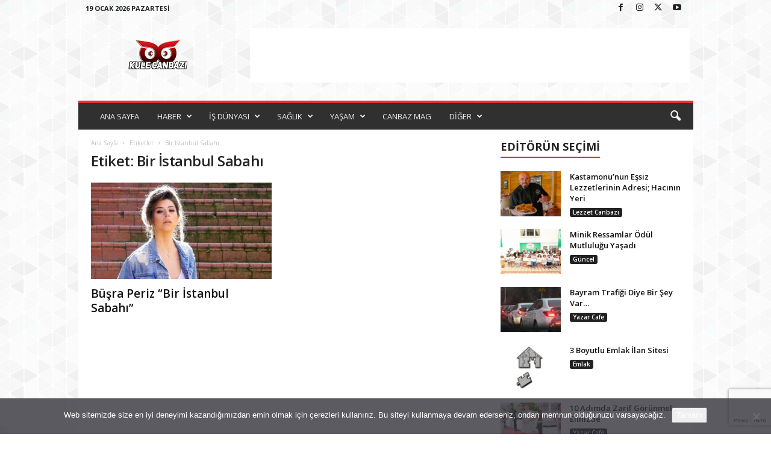

--- FILE ---
content_type: text/html; charset=UTF-8
request_url: https://www.kulecanbazi.com/tag/bir-istanbul-sabahi/
body_size: 21659
content:
<!doctype html >
<!--[if IE 8]>    <html class="ie8" lang="tr"> <![endif]-->
<!--[if IE 9]>    <html class="ie9" lang="tr"> <![endif]-->
<!--[if gt IE 8]><!--> <html lang="tr"> <!--<![endif]-->
<head>
    <title>Bir İstanbul Sabahı | Kule Canbazı</title>
    <meta charset="UTF-8" />
    <meta name="viewport" content="width=device-width, initial-scale=1.0">
    <link rel="pingback" href="https://www.kulecanbazi.com/xmlrpc.php" />
    <meta name='robots' content='max-image-preview:large' />
<link rel="icon" type="image/png" href="https://www.kulecanbazi.com/wp-content/uploads/2015/08/kulecanbazicom-favicon.png"><!-- Google tag (gtag.js) consent mode dataLayer added by Site Kit -->
<script type="text/javascript" id="google_gtagjs-js-consent-mode-data-layer">
/* <![CDATA[ */
window.dataLayer = window.dataLayer || [];function gtag(){dataLayer.push(arguments);}
gtag('consent', 'default', {"ad_personalization":"denied","ad_storage":"denied","ad_user_data":"denied","analytics_storage":"denied","functionality_storage":"denied","security_storage":"denied","personalization_storage":"denied","region":["AT","BE","BG","CH","CY","CZ","DE","DK","EE","ES","FI","FR","GB","GR","HR","HU","IE","IS","IT","LI","LT","LU","LV","MT","NL","NO","PL","PT","RO","SE","SI","SK"],"wait_for_update":500});
window._googlesitekitConsentCategoryMap = {"statistics":["analytics_storage"],"marketing":["ad_storage","ad_user_data","ad_personalization"],"functional":["functionality_storage","security_storage"],"preferences":["personalization_storage"]};
window._googlesitekitConsents = {"ad_personalization":"denied","ad_storage":"denied","ad_user_data":"denied","analytics_storage":"denied","functionality_storage":"denied","security_storage":"denied","personalization_storage":"denied","region":["AT","BE","BG","CH","CY","CZ","DE","DK","EE","ES","FI","FR","GB","GR","HR","HU","IE","IS","IT","LI","LT","LU","LV","MT","NL","NO","PL","PT","RO","SE","SI","SK"],"wait_for_update":500};
/* ]]> */
</script>
<!-- End Google tag (gtag.js) consent mode dataLayer added by Site Kit -->
<link rel='dns-prefetch' href='//www.googletagmanager.com' />
<link rel='dns-prefetch' href='//stats.wp.com' />
<link rel='dns-prefetch' href='//fonts.googleapis.com' />
<link rel='dns-prefetch' href='//v0.wordpress.com' />
<link rel="alternate" type="application/rss+xml" title="Kule Canbazı &raquo; akışı" href="https://www.kulecanbazi.com/feed/" />
<link rel="alternate" type="application/rss+xml" title="Kule Canbazı &raquo; yorum akışı" href="https://www.kulecanbazi.com/comments/feed/" />
<link rel="alternate" type="application/rss+xml" title="Kule Canbazı &raquo; Bir İstanbul Sabahı etiket akışı" href="https://www.kulecanbazi.com/tag/bir-istanbul-sabahi/feed/" />
<style id='wp-img-auto-sizes-contain-inline-css' type='text/css'>
img:is([sizes=auto i],[sizes^="auto," i]){contain-intrinsic-size:3000px 1500px}
/*# sourceURL=wp-img-auto-sizes-contain-inline-css */
</style>
<style id='wp-emoji-styles-inline-css' type='text/css'>

	img.wp-smiley, img.emoji {
		display: inline !important;
		border: none !important;
		box-shadow: none !important;
		height: 1em !important;
		width: 1em !important;
		margin: 0 0.07em !important;
		vertical-align: -0.1em !important;
		background: none !important;
		padding: 0 !important;
	}
/*# sourceURL=wp-emoji-styles-inline-css */
</style>
<style id='classic-theme-styles-inline-css' type='text/css'>
/*! This file is auto-generated */
.wp-block-button__link{color:#fff;background-color:#32373c;border-radius:9999px;box-shadow:none;text-decoration:none;padding:calc(.667em + 2px) calc(1.333em + 2px);font-size:1.125em}.wp-block-file__button{background:#32373c;color:#fff;text-decoration:none}
/*# sourceURL=/wp-includes/css/classic-themes.min.css */
</style>
<link rel='stylesheet' id='contact-form-7-css' href='https://www.kulecanbazi.com/wp-content/plugins/contact-form-7/includes/css/styles.css?ver=6.1.4' type='text/css' media='all' />
<link rel='stylesheet' id='cookie-notice-front-css' href='https://www.kulecanbazi.com/wp-content/plugins/cookie-notice/css/front.min.css?ver=2.5.11' type='text/css' media='all' />
<link rel='stylesheet' id='google-fonts-style-css' href='https://fonts.googleapis.com/css?family=Open+Sans%3A400%2C600%2C700%7CRoboto+Condensed%3A400%2C500%2C700&#038;display=swap&#038;ver=5.4.3.2' type='text/css' media='all' />
<link rel='stylesheet' id='td-theme-css' href='https://www.kulecanbazi.com/wp-content/themes/Newsmag/style.css?ver=5.4.3.2' type='text/css' media='all' />
<style id='td-theme-inline-css' type='text/css'>
    
        /* custom css - generated by TagDiv Composer */
        @media (max-width: 767px) {
            .td-header-desktop-wrap {
                display: none;
            }
        }
        @media (min-width: 767px) {
            .td-header-mobile-wrap {
                display: none;
            }
        }
    
	
/*# sourceURL=td-theme-inline-css */
</style>
<link rel='stylesheet' id='td-legacy-framework-front-style-css' href='https://www.kulecanbazi.com/wp-content/plugins/td-composer/legacy/Newsmag/assets/css/td_legacy_main.css?ver=e5fcc38395b0030bac3ad179898970d6xz' type='text/css' media='all' />
<link rel='stylesheet' id='td-theme-demo-style-css' href='https://www.kulecanbazi.com/wp-content/plugins/td-composer/legacy/Newsmag/includes/demos/magazine/demo_style.css?ver=5.4.3.2' type='text/css' media='all' />
<script type="text/javascript" src="https://www.kulecanbazi.com/wp-includes/js/jquery/jquery.min.js?ver=3.7.1" id="jquery-core-js"></script>
<script type="text/javascript" src="https://www.kulecanbazi.com/wp-includes/js/jquery/jquery-migrate.min.js?ver=3.4.1" id="jquery-migrate-js"></script>

<!-- Site Kit tarafından eklenen Google etiketi (gtag.js) snippet&#039;i -->
<!-- Google Analytics snippet added by Site Kit -->
<script type="text/javascript" src="https://www.googletagmanager.com/gtag/js?id=GT-TXZ6ZWW" id="google_gtagjs-js" async></script>
<script type="text/javascript" id="google_gtagjs-js-after">
/* <![CDATA[ */
window.dataLayer = window.dataLayer || [];function gtag(){dataLayer.push(arguments);}
gtag("set","linker",{"domains":["www.kulecanbazi.com"]});
gtag("js", new Date());
gtag("set", "developer_id.dZTNiMT", true);
gtag("config", "GT-TXZ6ZWW");
//# sourceURL=google_gtagjs-js-after
/* ]]> */
</script>
<link rel="https://api.w.org/" href="https://www.kulecanbazi.com/wp-json/" /><link rel="alternate" title="JSON" type="application/json" href="https://www.kulecanbazi.com/wp-json/wp/v2/tags/11088" /><link rel="EditURI" type="application/rsd+xml" title="RSD" href="https://www.kulecanbazi.com/xmlrpc.php?rsd" />
<meta name="generator" content="WordPress 6.9" />
<meta name="generator" content="Site Kit by Google 1.170.0" />	<style>img#wpstats{display:none}</style>
		
<!-- Jetpack Open Graph Tags -->
<meta property="og:type" content="website" />
<meta property="og:title" content="Bir İstanbul Sabahı &#8211; Kule Canbazı" />
<meta property="og:url" content="https://www.kulecanbazi.com/tag/bir-istanbul-sabahi/" />
<meta property="og:site_name" content="Kule Canbazı" />
<meta property="og:image" content="https://s0.wp.com/i/blank.jpg" />
<meta property="og:image:width" content="200" />
<meta property="og:image:height" content="200" />
<meta property="og:image:alt" content="" />
<meta property="og:locale" content="tr_TR" />
<meta name="twitter:site" content="@kulecanbazi" />

<!-- End Jetpack Open Graph Tags -->

<!-- JS generated by theme -->

<script type="text/javascript" id="td-generated-header-js">
    
    

	    var tdBlocksArray = []; //here we store all the items for the current page

	    // td_block class - each ajax block uses a object of this class for requests
	    function tdBlock() {
		    this.id = '';
		    this.block_type = 1; //block type id (1-234 etc)
		    this.atts = '';
		    this.td_column_number = '';
		    this.td_current_page = 1; //
		    this.post_count = 0; //from wp
		    this.found_posts = 0; //from wp
		    this.max_num_pages = 0; //from wp
		    this.td_filter_value = ''; //current live filter value
		    this.is_ajax_running = false;
		    this.td_user_action = ''; // load more or infinite loader (used by the animation)
		    this.header_color = '';
		    this.ajax_pagination_infinite_stop = ''; //show load more at page x
	    }

        // td_js_generator - mini detector
        ( function () {
            var htmlTag = document.getElementsByTagName("html")[0];

	        if ( navigator.userAgent.indexOf("MSIE 10.0") > -1 ) {
                htmlTag.className += ' ie10';
            }

            if ( !!navigator.userAgent.match(/Trident.*rv\:11\./) ) {
                htmlTag.className += ' ie11';
            }

	        if ( navigator.userAgent.indexOf("Edge") > -1 ) {
                htmlTag.className += ' ieEdge';
            }

            if ( /(iPad|iPhone|iPod)/g.test(navigator.userAgent) ) {
                htmlTag.className += ' td-md-is-ios';
            }

            var user_agent = navigator.userAgent.toLowerCase();
            if ( user_agent.indexOf("android") > -1 ) {
                htmlTag.className += ' td-md-is-android';
            }

            if ( -1 !== navigator.userAgent.indexOf('Mac OS X')  ) {
                htmlTag.className += ' td-md-is-os-x';
            }

            if ( /chrom(e|ium)/.test(navigator.userAgent.toLowerCase()) ) {
               htmlTag.className += ' td-md-is-chrome';
            }

            if ( -1 !== navigator.userAgent.indexOf('Firefox') ) {
                htmlTag.className += ' td-md-is-firefox';
            }

            if ( -1 !== navigator.userAgent.indexOf('Safari') && -1 === navigator.userAgent.indexOf('Chrome') ) {
                htmlTag.className += ' td-md-is-safari';
            }

            if( -1 !== navigator.userAgent.indexOf('IEMobile') ){
                htmlTag.className += ' td-md-is-iemobile';
            }

        })();

        var tdLocalCache = {};

        ( function () {
            "use strict";

            tdLocalCache = {
                data: {},
                remove: function (resource_id) {
                    delete tdLocalCache.data[resource_id];
                },
                exist: function (resource_id) {
                    return tdLocalCache.data.hasOwnProperty(resource_id) && tdLocalCache.data[resource_id] !== null;
                },
                get: function (resource_id) {
                    return tdLocalCache.data[resource_id];
                },
                set: function (resource_id, cachedData) {
                    tdLocalCache.remove(resource_id);
                    tdLocalCache.data[resource_id] = cachedData;
                }
            };
        })();

    
    
var td_viewport_interval_list=[{"limitBottom":767,"sidebarWidth":251},{"limitBottom":1023,"sidebarWidth":339}];
var td_animation_stack_effect="type0";
var tds_animation_stack=true;
var td_animation_stack_specific_selectors=".entry-thumb, img, .td-lazy-img";
var td_animation_stack_general_selectors=".td-animation-stack img, .td-animation-stack .entry-thumb, .post img, .td-animation-stack .td-lazy-img";
var tdc_is_installed="yes";
var td_ajax_url="https:\/\/www.kulecanbazi.com\/wp-admin\/admin-ajax.php?td_theme_name=Newsmag&v=5.4.3.2";
var td_get_template_directory_uri="https:\/\/www.kulecanbazi.com\/wp-content\/plugins\/td-composer\/legacy\/common";
var tds_snap_menu="";
var tds_logo_on_sticky="";
var tds_header_style="";
var td_please_wait="L\u00fctfen Bekleyin...";
var td_email_user_pass_incorrect="Kullan\u0131c\u0131 ad\u0131 veya \u015fifre yanl\u0131\u015f!";
var td_email_user_incorrect="Email veya kullan\u0131c\u0131 ad\u0131 yanl\u0131\u015f!";
var td_email_incorrect="Email yanl\u0131\u015f!";
var td_user_incorrect="Username incorrect!";
var td_email_user_empty="Email or username empty!";
var td_pass_empty="Pass empty!";
var td_pass_pattern_incorrect="Invalid Pass Pattern!";
var td_retype_pass_incorrect="Retyped Pass incorrect!";
var tds_more_articles_on_post_enable="";
var tds_more_articles_on_post_time_to_wait="";
var tds_more_articles_on_post_pages_distance_from_top=0;
var tds_captcha="";
var tds_theme_color_site_wide="#dd3333";
var tds_smart_sidebar="enabled";
var tdThemeName="Newsmag";
var tdThemeNameWl="Newsmag";
var td_magnific_popup_translation_tPrev="\u00d6nceki (Sol ok tu\u015fu)";
var td_magnific_popup_translation_tNext="Sonraki (Sa\u011f ok tu\u015fu)";
var td_magnific_popup_translation_tCounter="%curr% \/ %total%";
var td_magnific_popup_translation_ajax_tError="%url% linkindeki i\u00e7erik y\u00fcklenemedi.";
var td_magnific_popup_translation_image_tError="%curr% nolu imaj y\u00fcklenemedi.";
var tdBlockNonce="d4f00b8c50";
var tdMobileMenu="enabled";
var tdMobileSearch="enabled";
var tdDateNamesI18n={"month_names":["Ocak","\u015eubat","Mart","Nisan","May\u0131s","Haziran","Temmuz","A\u011fustos","Eyl\u00fcl","Ekim","Kas\u0131m","Aral\u0131k"],"month_names_short":["Oca","\u015eub","Mar","Nis","May","Haz","Tem","A\u011fu","Eyl","Eki","Kas","Ara"],"day_names":["Pazar","Pazartesi","Sal\u0131","\u00c7ar\u015famba","Per\u015fembe","Cuma","Cumartesi"],"day_names_short":["Paz","Pts","Sal","\u00c7ar","Per","Cum","Cts"]};
var td_deploy_mode="deploy";
var td_ad_background_click_link="";
var td_ad_background_click_target="";
</script>


<!-- Header style compiled by theme -->

<style>
/* custom css - generated by TagDiv Composer */
    

body {
	background-image:url("https://www.kulecanbazi.com/wp-content/uploads/2024/11/bg.png");
	background-attachment:fixed;
}
.td-module-exclusive .td-module-title a:before {
        content: 'ÖZEL';
    }
    
    .td-header-border:before,
    .td-trending-now-title,
    .td_block_mega_menu .td_mega_menu_sub_cats .cur-sub-cat,
    .td-post-category:hover,
    .td-header-style-2 .td-header-sp-logo,
    .td-next-prev-wrap a:hover i,
    .page-nav .current,
    .widget_calendar tfoot a:hover,
    .td-footer-container .widget_search .wpb_button:hover,
    .td-scroll-up-visible,
    .dropcap,
    .td-category a,
    input[type="submit"]:hover,
    .td-post-small-box a:hover,
    .td-404-sub-sub-title a:hover,
    .td-rating-bar-wrap div,
    .td_top_authors .td-active .td-author-post-count,
    .td_top_authors .td-active .td-author-comments-count,
    .td_smart_list_3 .td-sml3-top-controls i:hover,
    .td_smart_list_3 .td-sml3-bottom-controls i:hover,
    .td_wrapper_video_playlist .td_video_controls_playlist_wrapper,
    .td-read-more a:hover,
    .td-login-wrap .btn,
    .td_display_err,
    .td-header-style-6 .td-top-menu-full,
    #bbpress-forums button:hover,
    #bbpress-forums .bbp-pagination .current,
    .bbp_widget_login .button:hover,
    .header-search-wrap .td-drop-down-search .btn:hover,
    .td-post-text-content .more-link-wrap:hover a,
    #buddypress div.item-list-tabs ul li > a span,
    #buddypress div.item-list-tabs ul li > a:hover span,
    #buddypress input[type=submit]:hover,
    #buddypress a.button:hover span,
    #buddypress div.item-list-tabs ul li.selected a span,
    #buddypress div.item-list-tabs ul li.current a span,
    #buddypress input[type=submit]:focus,
    .td-grid-style-3 .td-big-grid-post .td-module-thumb a:last-child:before,
    .td-grid-style-4 .td-big-grid-post .td-module-thumb a:last-child:before,
    .td-grid-style-5 .td-big-grid-post .td-module-thumb:after,
    .td_category_template_2 .td-category-siblings .td-category a:hover,
    .td-weather-week:before,
    .td-weather-information:before,
     .td_3D_btn,
    .td_shadow_btn,
    .td_default_btn,
    .td_square_btn, 
    .td_outlined_btn:hover {
        background-color: #dd3333;
    }

    @media (max-width: 767px) {
        .td-category a.td-current-sub-category {
            background-color: #dd3333;
        }
    }

    .woocommerce .onsale,
    .woocommerce .woocommerce a.button:hover,
    .woocommerce-page .woocommerce .button:hover,
    .single-product .product .summary .cart .button:hover,
    .woocommerce .woocommerce .product a.button:hover,
    .woocommerce .product a.button:hover,
    .woocommerce .product #respond input#submit:hover,
    .woocommerce .checkout input#place_order:hover,
    .woocommerce .woocommerce.widget .button:hover,
    .woocommerce .woocommerce-message .button:hover,
    .woocommerce .woocommerce-error .button:hover,
    .woocommerce .woocommerce-info .button:hover,
    .woocommerce.widget .ui-slider .ui-slider-handle,
    .vc_btn-black:hover,
	.wpb_btn-black:hover,
	.item-list-tabs .feed:hover a,
	.td-smart-list-button:hover {
    	background-color: #dd3333;
    }

    .td-header-sp-top-menu .top-header-menu > .current-menu-item > a,
    .td-header-sp-top-menu .top-header-menu > .current-menu-ancestor > a,
    .td-header-sp-top-menu .top-header-menu > .current-category-ancestor > a,
    .td-header-sp-top-menu .top-header-menu > li > a:hover,
    .td-header-sp-top-menu .top-header-menu > .sfHover > a,
    .top-header-menu ul .current-menu-item > a,
    .top-header-menu ul .current-menu-ancestor > a,
    .top-header-menu ul .current-category-ancestor > a,
    .top-header-menu ul li > a:hover,
    .top-header-menu ul .sfHover > a,
    .sf-menu ul .td-menu-item > a:hover,
    .sf-menu ul .sfHover > a,
    .sf-menu ul .current-menu-ancestor > a,
    .sf-menu ul .current-category-ancestor > a,
    .sf-menu ul .current-menu-item > a,
    .td_module_wrap:hover .entry-title a,
    .td_mod_mega_menu:hover .entry-title a,
    .footer-email-wrap a,
    .widget a:hover,
    .td-footer-container .widget_calendar #today,
    .td-category-pulldown-filter a.td-pulldown-category-filter-link:hover,
    .td-load-more-wrap a:hover,
    .td-post-next-prev-content a:hover,
    .td-author-name a:hover,
    .td-author-url a:hover,
    .td_mod_related_posts:hover .entry-title a,
    .td-search-query,
    .header-search-wrap .td-drop-down-search .result-msg a:hover,
    .td_top_authors .td-active .td-authors-name a,
    .post blockquote p,
    .td-post-content blockquote p,
    .page blockquote p,
    .comment-list cite a:hover,
    .comment-list cite:hover,
    .comment-list .comment-reply-link:hover,
    a,
    .white-menu #td-header-menu .sf-menu > li > a:hover,
    .white-menu #td-header-menu .sf-menu > .current-menu-ancestor > a,
    .white-menu #td-header-menu .sf-menu > .current-menu-item > a,
    .td_quote_on_blocks,
    #bbpress-forums .bbp-forum-freshness a:hover,
    #bbpress-forums .bbp-topic-freshness a:hover,
    #bbpress-forums .bbp-forums-list li a:hover,
    #bbpress-forums .bbp-forum-title:hover,
    #bbpress-forums .bbp-topic-permalink:hover,
    #bbpress-forums .bbp-topic-started-by a:hover,
    #bbpress-forums .bbp-topic-started-in a:hover,
    #bbpress-forums .bbp-body .super-sticky li.bbp-topic-title .bbp-topic-permalink,
    #bbpress-forums .bbp-body .sticky li.bbp-topic-title .bbp-topic-permalink,
    #bbpress-forums #subscription-toggle a:hover,
    #bbpress-forums #favorite-toggle a:hover,
    .woocommerce-account .woocommerce-MyAccount-navigation a:hover,
    .widget_display_replies .bbp-author-name,
    .widget_display_topics .bbp-author-name,
    .archive .widget_archive .current,
    .archive .widget_archive .current a,
    .td-subcategory-header .td-category-siblings .td-subcat-dropdown a.td-current-sub-category,
    .td-subcategory-header .td-category-siblings .td-subcat-dropdown a:hover,
    .td-pulldown-filter-display-option:hover,
    .td-pulldown-filter-display-option .td-pulldown-filter-link:hover,
    .td_normal_slide .td-wrapper-pulldown-filter .td-pulldown-filter-list a:hover,
    #buddypress ul.item-list li div.item-title a:hover,
    .td_block_13 .td-pulldown-filter-list a:hover,
    .td_smart_list_8 .td-smart-list-dropdown-wrap .td-smart-list-button:hover,
    .td_smart_list_8 .td-smart-list-dropdown-wrap .td-smart-list-button:hover i,
    .td-sub-footer-container a:hover,
    .td-instagram-user a,
    .td_outlined_btn,
    body .td_block_list_menu li.current-menu-item > a,
    body .td_block_list_menu li.current-menu-ancestor > a,
    body .td_block_list_menu li.current-category-ancestor > a{
        color: #dd3333;
    }

    .td-mega-menu .wpb_content_element li a:hover,
    .td_login_tab_focus {
        color: #dd3333 !important;
    }

    .td-next-prev-wrap a:hover i,
    .page-nav .current,
    .widget_tag_cloud a:hover,
    .post .td_quote_box,
    .page .td_quote_box,
    .td-login-panel-title,
    #bbpress-forums .bbp-pagination .current,
    .td_category_template_2 .td-category-siblings .td-category a:hover,
    .page-template-page-pagebuilder-latest .td-instagram-user,
     .td_outlined_btn {
        border-color: #dd3333;
    }

    .td_wrapper_video_playlist .td_video_currently_playing:after,
    .item-list-tabs .feed:hover {
        border-color: #dd3333 !important;
    }


    
    .td-pb-row [class*="td-pb-span"],
    .td-pb-border-top,
    .page-template-page-title-sidebar-php .td-page-content > .wpb_row:first-child,
    .td-post-sharing,
    .td-post-content,
    .td-post-next-prev,
    .author-box-wrap,
    .td-comments-title-wrap,
    .comment-list,
    .comment-respond,
    .td-post-template-5 header,
    .td-container,
    .wpb_content_element,
    .wpb_column,
    .wpb_row,
    .white-menu .td-header-container .td-header-main-menu,
    .td-post-template-1 .td-post-content,
    .td-post-template-4 .td-post-sharing-top,
    .td-header-style-6 .td-header-header .td-make-full,
    #disqus_thread,
    .page-template-page-pagebuilder-title-php .td-page-content > .wpb_row:first-child,
    .td-footer-container:before {
        border-color: rgba(255,255,255,0);
    }
    .td-top-border {
        border-color: rgba(255,255,255,0) !important;
    }
    .td-container-border:after,
    .td-next-prev-separator,
    .td-container .td-pb-row .wpb_column:before,
    .td-container-border:before,
    .td-main-content:before,
    .td-main-sidebar:before,
    .td-pb-row .td-pb-span4:nth-of-type(3):after,
    .td-pb-row .td-pb-span4:nth-last-of-type(3):after {
    	background-color: rgba(255,255,255,0);
    }
    @media (max-width: 767px) {
    	.white-menu .td-header-main-menu {
      		border-color: rgba(255,255,255,0);
      	}
    }



    
    .td-header-top-menu,
    .td-header-wrap .td-top-menu-full {
        background-color: rgba(255,255,255,0);
    }

    .td-header-style-1 .td-header-top-menu,
    .td-header-style-2 .td-top-bar-container,
    .td-header-style-7 .td-header-top-menu {
        padding: 0 12px;
        top: 0;
    }

    
    .top-header-menu > .current-menu-item > a,
    .top-header-menu > .current-menu-ancestor > a,
    .top-header-menu > .current-category-ancestor > a,
    .top-header-menu > li > a:hover,
    .top-header-menu > .sfHover > a {
        color: #dd3333 !important;
    }

    
    .top-header-menu ul .current-menu-item > a,
    .top-header-menu ul .current-menu-ancestor > a,
    .top-header-menu ul .current-category-ancestor > a,
    .top-header-menu ul li > a:hover,
    .top-header-menu ul .sfHover > a,
    .td-header-sp-top-menu .tds_menu_login .tdw-wml-menu-content a:hover,
    .td-header-sp-top-menu .tds_menu_login .tdw-wml-menu-footer a:hover {
        color: #dd3333;
    }

    
    .td-header-sp-top-widget .td-social-icon-wrap i:hover {
        color: #dd3333;
    }

    
    .td-header-main-menu {
        background-color: #303030;
    }

    
    .sf-menu > li > a,
    .header-search-wrap .td-icon-search,
    #td-top-mobile-toggle i {
        color: #efefef;
    }

    
    .td-menu-background:before,
    .td-search-background:before {
        background: rgba(0,0,0,0.61);
        background: -moz-linear-gradient(top, rgba(0,0,0,0.61) 0%, rgba(0,0,0,0.7) 100%);
        background: -webkit-gradient(left top, left bottom, color-stop(0%, rgba(0,0,0,0.61)), color-stop(100%, rgba(0,0,0,0.7)));
        background: -webkit-linear-gradient(top, rgba(0,0,0,0.61) 0%, rgba(0,0,0,0.7) 100%);
        background: -o-linear-gradient(top, rgba(0,0,0,0.61) 0%, @mobileu_gradient_two_mob 100%);
        background: -ms-linear-gradient(top, rgba(0,0,0,0.61) 0%, rgba(0,0,0,0.7) 100%);
        background: linear-gradient(to bottom, rgba(0,0,0,0.61) 0%, rgba(0,0,0,0.7) 100%);
        filter: progid:DXImageTransform.Microsoft.gradient( startColorstr='rgba(0,0,0,0.61)', endColorstr='rgba(0,0,0,0.7)', GradientType=0 );
    }

    
    .td-mobile-content .current-menu-item > a,
    .td-mobile-content .current-menu-ancestor > a,
    .td-mobile-content .current-category-ancestor > a,
    #td-mobile-nav .td-menu-login-section a:hover,
    #td-mobile-nav .td-register-section a:hover,
    #td-mobile-nav .td-menu-socials-wrap a:hover i {
        color: #dd3333;
    }

    
    .mfp-content .td-login-button {
        background-color: #e8e120;
    }
    
    .mfp-content .td-login-button:active,
    .mfp-content .td-login-button:hover {
        background-color: #dd3333;
    }
    
    .mfp-content .td-login-button:active,
    .mfp-content .td-login-button:hover {
        color: #ffffff;
    }
    
    .td-sub-footer-container {
        background-color: #000000;
    }
    .td-sub-footer-container:after {
        background-color: transparent;
    }
    .td-sub-footer-container:before {
        background-color: transparent;
    }
    .td-footer-container.td-container {
        border-bottom-width: 0;
    }

    
    .td-sub-footer-container,
    .td-sub-footer-container a {
        color: #ffffff;
    }
    .td-sub-footer-container li a:before {
        background-color: #ffffff;
    }

    
    .td-subfooter-menu li a:hover {
        color: #bd5ed1;
    }

    
    .td-menu-background:after,
    .td-search-background:after {
        background-image: url('https://www.kulecanbazi.com/wp-content/uploads/2024/11/11.jpg');
    }

    
    .top-header-menu li a,
    .td-header-sp-top-menu .td_data_time,
    .td-header-sp-top-menu .tds_menu_login .tdw-wml-user,
    .td-weather-top-widget .td-weather-header .td-weather-city,
    .td-weather-top-widget .td-weather-now {
        line-height:27px;
	
    }
    
    .sf-menu > .td-menu-item > a {
        font-size:13px;
	font-weight:normal;
	text-transform:none;
	
    }
    
    .td_block_trending_now .entry-title {
    	font-size:13px;
	line-height:30px;
	
    }
    
    .td-header-sp-top-widget {
        line-height: 27px;
    }





    
    .td-footer-container::before {
        background-image: url('https://www.kulecanbazi.com/wp-content/uploads/2024/11/8.jpg');
    }

    
    .td-footer-container::before {
        background-size: cover;
    }

    
    .td-footer-container::before {
        background-position: center center;
    }

    
    .td-footer-container::before {
        opacity: 0.1;
    }



/* Style generated by theme for demo: magazine */

.td-newsmag-magazine .block-title > a:after,
	.td-newsmag-magazine .block-title > span:after {
      background-color: #dd3333;
    }

    .td-newsmag-magazine .td-cur-simple-item {
      border-bottom-color: #dd3333;
    }
</style>




<script type="application/ld+json">
    {
        "@context": "https://schema.org",
        "@type": "BreadcrumbList",
        "itemListElement": [
            {
                "@type": "ListItem",
                "position": 1,
                "item": {
                    "@type": "WebSite",
                    "@id": "https://www.kulecanbazi.com/",
                    "name": "Ana Sayfa"
                }
            },
            {
                "@type": "ListItem",
                "position": 2,
                    "item": {
                    "@type": "WebPage",
                    "@id": "https://www.kulecanbazi.com/tag/bir-istanbul-sabahi/",
                    "name": "Bir İstanbul Sabahı"
                }
            }    
        ]
    }
</script>
				<style type="text/css" id="c4wp-checkout-css">
					.woocommerce-checkout .c4wp_captcha_field {
						margin-bottom: 10px;
						margin-top: 15px;
						position: relative;
						display: inline-block;
					}
				</style>
								<style type="text/css" id="c4wp-v3-lp-form-css">
					.login #login, .login #lostpasswordform {
						min-width: 350px !important;
					}
					.wpforms-field-c4wp iframe {
						width: 100% !important;
					}
				</style>
							<style type="text/css" id="c4wp-v3-lp-form-css">
				.login #login, .login #lostpasswordform {
					min-width: 350px !important;
				}
				.wpforms-field-c4wp iframe {
					width: 100% !important;
				}
			</style>
				<style id="tdw-css-placeholder">/* custom css - generated by TagDiv Composer */
</style><style id='global-styles-inline-css' type='text/css'>
:root{--wp--preset--aspect-ratio--square: 1;--wp--preset--aspect-ratio--4-3: 4/3;--wp--preset--aspect-ratio--3-4: 3/4;--wp--preset--aspect-ratio--3-2: 3/2;--wp--preset--aspect-ratio--2-3: 2/3;--wp--preset--aspect-ratio--16-9: 16/9;--wp--preset--aspect-ratio--9-16: 9/16;--wp--preset--color--black: #000000;--wp--preset--color--cyan-bluish-gray: #abb8c3;--wp--preset--color--white: #ffffff;--wp--preset--color--pale-pink: #f78da7;--wp--preset--color--vivid-red: #cf2e2e;--wp--preset--color--luminous-vivid-orange: #ff6900;--wp--preset--color--luminous-vivid-amber: #fcb900;--wp--preset--color--light-green-cyan: #7bdcb5;--wp--preset--color--vivid-green-cyan: #00d084;--wp--preset--color--pale-cyan-blue: #8ed1fc;--wp--preset--color--vivid-cyan-blue: #0693e3;--wp--preset--color--vivid-purple: #9b51e0;--wp--preset--gradient--vivid-cyan-blue-to-vivid-purple: linear-gradient(135deg,rgb(6,147,227) 0%,rgb(155,81,224) 100%);--wp--preset--gradient--light-green-cyan-to-vivid-green-cyan: linear-gradient(135deg,rgb(122,220,180) 0%,rgb(0,208,130) 100%);--wp--preset--gradient--luminous-vivid-amber-to-luminous-vivid-orange: linear-gradient(135deg,rgb(252,185,0) 0%,rgb(255,105,0) 100%);--wp--preset--gradient--luminous-vivid-orange-to-vivid-red: linear-gradient(135deg,rgb(255,105,0) 0%,rgb(207,46,46) 100%);--wp--preset--gradient--very-light-gray-to-cyan-bluish-gray: linear-gradient(135deg,rgb(238,238,238) 0%,rgb(169,184,195) 100%);--wp--preset--gradient--cool-to-warm-spectrum: linear-gradient(135deg,rgb(74,234,220) 0%,rgb(151,120,209) 20%,rgb(207,42,186) 40%,rgb(238,44,130) 60%,rgb(251,105,98) 80%,rgb(254,248,76) 100%);--wp--preset--gradient--blush-light-purple: linear-gradient(135deg,rgb(255,206,236) 0%,rgb(152,150,240) 100%);--wp--preset--gradient--blush-bordeaux: linear-gradient(135deg,rgb(254,205,165) 0%,rgb(254,45,45) 50%,rgb(107,0,62) 100%);--wp--preset--gradient--luminous-dusk: linear-gradient(135deg,rgb(255,203,112) 0%,rgb(199,81,192) 50%,rgb(65,88,208) 100%);--wp--preset--gradient--pale-ocean: linear-gradient(135deg,rgb(255,245,203) 0%,rgb(182,227,212) 50%,rgb(51,167,181) 100%);--wp--preset--gradient--electric-grass: linear-gradient(135deg,rgb(202,248,128) 0%,rgb(113,206,126) 100%);--wp--preset--gradient--midnight: linear-gradient(135deg,rgb(2,3,129) 0%,rgb(40,116,252) 100%);--wp--preset--font-size--small: 10px;--wp--preset--font-size--medium: 20px;--wp--preset--font-size--large: 30px;--wp--preset--font-size--x-large: 42px;--wp--preset--font-size--regular: 14px;--wp--preset--font-size--larger: 48px;--wp--preset--spacing--20: 0.44rem;--wp--preset--spacing--30: 0.67rem;--wp--preset--spacing--40: 1rem;--wp--preset--spacing--50: 1.5rem;--wp--preset--spacing--60: 2.25rem;--wp--preset--spacing--70: 3.38rem;--wp--preset--spacing--80: 5.06rem;--wp--preset--shadow--natural: 6px 6px 9px rgba(0, 0, 0, 0.2);--wp--preset--shadow--deep: 12px 12px 50px rgba(0, 0, 0, 0.4);--wp--preset--shadow--sharp: 6px 6px 0px rgba(0, 0, 0, 0.2);--wp--preset--shadow--outlined: 6px 6px 0px -3px rgb(255, 255, 255), 6px 6px rgb(0, 0, 0);--wp--preset--shadow--crisp: 6px 6px 0px rgb(0, 0, 0);}:where(.is-layout-flex){gap: 0.5em;}:where(.is-layout-grid){gap: 0.5em;}body .is-layout-flex{display: flex;}.is-layout-flex{flex-wrap: wrap;align-items: center;}.is-layout-flex > :is(*, div){margin: 0;}body .is-layout-grid{display: grid;}.is-layout-grid > :is(*, div){margin: 0;}:where(.wp-block-columns.is-layout-flex){gap: 2em;}:where(.wp-block-columns.is-layout-grid){gap: 2em;}:where(.wp-block-post-template.is-layout-flex){gap: 1.25em;}:where(.wp-block-post-template.is-layout-grid){gap: 1.25em;}.has-black-color{color: var(--wp--preset--color--black) !important;}.has-cyan-bluish-gray-color{color: var(--wp--preset--color--cyan-bluish-gray) !important;}.has-white-color{color: var(--wp--preset--color--white) !important;}.has-pale-pink-color{color: var(--wp--preset--color--pale-pink) !important;}.has-vivid-red-color{color: var(--wp--preset--color--vivid-red) !important;}.has-luminous-vivid-orange-color{color: var(--wp--preset--color--luminous-vivid-orange) !important;}.has-luminous-vivid-amber-color{color: var(--wp--preset--color--luminous-vivid-amber) !important;}.has-light-green-cyan-color{color: var(--wp--preset--color--light-green-cyan) !important;}.has-vivid-green-cyan-color{color: var(--wp--preset--color--vivid-green-cyan) !important;}.has-pale-cyan-blue-color{color: var(--wp--preset--color--pale-cyan-blue) !important;}.has-vivid-cyan-blue-color{color: var(--wp--preset--color--vivid-cyan-blue) !important;}.has-vivid-purple-color{color: var(--wp--preset--color--vivid-purple) !important;}.has-black-background-color{background-color: var(--wp--preset--color--black) !important;}.has-cyan-bluish-gray-background-color{background-color: var(--wp--preset--color--cyan-bluish-gray) !important;}.has-white-background-color{background-color: var(--wp--preset--color--white) !important;}.has-pale-pink-background-color{background-color: var(--wp--preset--color--pale-pink) !important;}.has-vivid-red-background-color{background-color: var(--wp--preset--color--vivid-red) !important;}.has-luminous-vivid-orange-background-color{background-color: var(--wp--preset--color--luminous-vivid-orange) !important;}.has-luminous-vivid-amber-background-color{background-color: var(--wp--preset--color--luminous-vivid-amber) !important;}.has-light-green-cyan-background-color{background-color: var(--wp--preset--color--light-green-cyan) !important;}.has-vivid-green-cyan-background-color{background-color: var(--wp--preset--color--vivid-green-cyan) !important;}.has-pale-cyan-blue-background-color{background-color: var(--wp--preset--color--pale-cyan-blue) !important;}.has-vivid-cyan-blue-background-color{background-color: var(--wp--preset--color--vivid-cyan-blue) !important;}.has-vivid-purple-background-color{background-color: var(--wp--preset--color--vivid-purple) !important;}.has-black-border-color{border-color: var(--wp--preset--color--black) !important;}.has-cyan-bluish-gray-border-color{border-color: var(--wp--preset--color--cyan-bluish-gray) !important;}.has-white-border-color{border-color: var(--wp--preset--color--white) !important;}.has-pale-pink-border-color{border-color: var(--wp--preset--color--pale-pink) !important;}.has-vivid-red-border-color{border-color: var(--wp--preset--color--vivid-red) !important;}.has-luminous-vivid-orange-border-color{border-color: var(--wp--preset--color--luminous-vivid-orange) !important;}.has-luminous-vivid-amber-border-color{border-color: var(--wp--preset--color--luminous-vivid-amber) !important;}.has-light-green-cyan-border-color{border-color: var(--wp--preset--color--light-green-cyan) !important;}.has-vivid-green-cyan-border-color{border-color: var(--wp--preset--color--vivid-green-cyan) !important;}.has-pale-cyan-blue-border-color{border-color: var(--wp--preset--color--pale-cyan-blue) !important;}.has-vivid-cyan-blue-border-color{border-color: var(--wp--preset--color--vivid-cyan-blue) !important;}.has-vivid-purple-border-color{border-color: var(--wp--preset--color--vivid-purple) !important;}.has-vivid-cyan-blue-to-vivid-purple-gradient-background{background: var(--wp--preset--gradient--vivid-cyan-blue-to-vivid-purple) !important;}.has-light-green-cyan-to-vivid-green-cyan-gradient-background{background: var(--wp--preset--gradient--light-green-cyan-to-vivid-green-cyan) !important;}.has-luminous-vivid-amber-to-luminous-vivid-orange-gradient-background{background: var(--wp--preset--gradient--luminous-vivid-amber-to-luminous-vivid-orange) !important;}.has-luminous-vivid-orange-to-vivid-red-gradient-background{background: var(--wp--preset--gradient--luminous-vivid-orange-to-vivid-red) !important;}.has-very-light-gray-to-cyan-bluish-gray-gradient-background{background: var(--wp--preset--gradient--very-light-gray-to-cyan-bluish-gray) !important;}.has-cool-to-warm-spectrum-gradient-background{background: var(--wp--preset--gradient--cool-to-warm-spectrum) !important;}.has-blush-light-purple-gradient-background{background: var(--wp--preset--gradient--blush-light-purple) !important;}.has-blush-bordeaux-gradient-background{background: var(--wp--preset--gradient--blush-bordeaux) !important;}.has-luminous-dusk-gradient-background{background: var(--wp--preset--gradient--luminous-dusk) !important;}.has-pale-ocean-gradient-background{background: var(--wp--preset--gradient--pale-ocean) !important;}.has-electric-grass-gradient-background{background: var(--wp--preset--gradient--electric-grass) !important;}.has-midnight-gradient-background{background: var(--wp--preset--gradient--midnight) !important;}.has-small-font-size{font-size: var(--wp--preset--font-size--small) !important;}.has-medium-font-size{font-size: var(--wp--preset--font-size--medium) !important;}.has-large-font-size{font-size: var(--wp--preset--font-size--large) !important;}.has-x-large-font-size{font-size: var(--wp--preset--font-size--x-large) !important;}
/*# sourceURL=global-styles-inline-css */
</style>
</head>

<body class="archive tag tag-bir-istanbul-sabahi tag-11088 wp-theme-Newsmag cookies-not-set global-block-template-1 td-newsmag-magazine td-animation-stack-type0 td-boxed-layout" itemscope="itemscope" itemtype="https://schema.org/WebPage">

        <div class="td-scroll-up  td-hide-scroll-up-on-mob"  style="display:none;"><i class="td-icon-menu-up"></i></div>

    
    <div class="td-menu-background"></div>
<div id="td-mobile-nav">
    <div class="td-mobile-container">
        <!-- mobile menu top section -->
        <div class="td-menu-socials-wrap">
            <!-- socials -->
            <div class="td-menu-socials">
                
        <span class="td-social-icon-wrap">
            <a target="_blank" href="https://www.facebook.com/kulecanbazi/" title="Facebook">
                <i class="td-icon-font td-icon-facebook"></i>
                <span style="display: none">Facebook</span>
            </a>
        </span>
        <span class="td-social-icon-wrap">
            <a target="_blank" href="https://www.instagram.com/kulecanbazicom/" title="Instagram">
                <i class="td-icon-font td-icon-instagram"></i>
                <span style="display: none">Instagram</span>
            </a>
        </span>
        <span class="td-social-icon-wrap">
            <a target="_blank" href="https://x.com/kulecanbazi" title="Twitter">
                <i class="td-icon-font td-icon-twitter"></i>
                <span style="display: none">Twitter</span>
            </a>
        </span>
        <span class="td-social-icon-wrap">
            <a target="_blank" href="https://www.youtube.com/@DenizliGurme" title="Youtube">
                <i class="td-icon-font td-icon-youtube"></i>
                <span style="display: none">Youtube</span>
            </a>
        </span>            </div>
            <!-- close button -->
            <div class="td-mobile-close">
                <span><i class="td-icon-close-mobile"></i></span>
            </div>
        </div>

        <!-- login section -->
        
        <!-- menu section -->
        <div class="td-mobile-content">
            <div class="menu-category-menu-container"><ul id="menu-category-menu" class="td-mobile-main-menu"><li id="menu-item-5295" class="menu-item menu-item-type-custom menu-item-object-custom menu-item-home menu-item-first menu-item-5295"><a href="https://www.kulecanbazi.com">ANA SAYFA</a></li>
<li id="menu-item-113" class="menu-item menu-item-type-taxonomy menu-item-object-category menu-item-has-children menu-item-113"><a href="https://www.kulecanbazi.com/haber-canbazi/">HABER<i class="td-icon-menu-right td-element-after"></i></a>
<ul class="sub-menu">
	<li id="menu-item-0" class="menu-item-0"><a href="https://www.kulecanbazi.com/haber-canbazi/guncel/">Güncel</a></li>
	<li class="menu-item-0"><a href="https://www.kulecanbazi.com/haber-canbazi/magazin/">Magazin</a></li>
</ul>
</li>
<li id="menu-item-114" class="menu-item menu-item-type-taxonomy menu-item-object-category menu-item-has-children menu-item-114"><a href="https://www.kulecanbazi.com/is-dunyasi/">İŞ DÜNYASI<i class="td-icon-menu-right td-element-after"></i></a>
<ul class="sub-menu">
	<li class="menu-item-0"><a href="https://www.kulecanbazi.com/is-dunyasi/ekonomi-finans/">Ekonomi-Finans</a></li>
	<li class="menu-item-0"><a href="https://www.kulecanbazi.com/is-dunyasi/emlak/">Emlak</a></li>
	<li class="menu-item-0"><a href="https://www.kulecanbazi.com/is-dunyasi/otomobil/">Otomobil</a></li>
</ul>
</li>
<li id="menu-item-15658" class="menu-item menu-item-type-taxonomy menu-item-object-category menu-item-15658"><a href="https://www.kulecanbazi.com/yasam/saglik/">SAĞLIK</a></li>
<li id="menu-item-116" class="menu-item menu-item-type-taxonomy menu-item-object-category menu-item-has-children menu-item-116"><a href="https://www.kulecanbazi.com/yasam/">YAŞAM<i class="td-icon-menu-right td-element-after"></i></a>
<ul class="sub-menu">
	<li class="menu-item-0"><a href="https://www.kulecanbazi.com/yasam/alisveris/">Alışveriş</a></li>
	<li class="menu-item-0"><a href="https://www.kulecanbazi.com/yasam/guzellik/">Güzellik</a></li>
	<li class="menu-item-0"><a href="https://www.kulecanbazi.com/yasam/lezzet-canbazi/">Lezzet Canbazı</a></li>
	<li class="menu-item-0"><a href="https://www.kulecanbazi.com/yasam/mekan/">Mekan</a></li>
	<li class="menu-item-0"><a href="https://www.kulecanbazi.com/yasam/saglik/">Sağlık</a></li>
</ul>
</li>
<li id="menu-item-15657" class="menu-item menu-item-type-custom menu-item-object-custom menu-item-15657"><a href="https://www.kulecanbazi.com/canbaz-mag/">CANBAZ MAG</a></li>
<li id="menu-item-15661" class="menu-item menu-item-type-custom menu-item-object-custom menu-item-has-children menu-item-15661"><a href="#">DİĞER<i class="td-icon-menu-right td-element-after"></i></a>
<ul class="sub-menu">
	<li id="menu-item-15679" class="menu-item menu-item-type-taxonomy menu-item-object-category menu-item-15679"><a href="https://www.kulecanbazi.com/yazarcafe/">YAZAR CAFE</a></li>
	<li id="menu-item-15662" class="menu-item menu-item-type-taxonomy menu-item-object-category menu-item-15662"><a href="https://www.kulecanbazi.com/haber-canbazi/guncel/">GÜNCEL</a></li>
	<li id="menu-item-15663" class="menu-item menu-item-type-taxonomy menu-item-object-category menu-item-15663"><a href="https://www.kulecanbazi.com/haber-canbazi/magazin/">MAGAZİN</a></li>
	<li id="menu-item-15664" class="menu-item menu-item-type-taxonomy menu-item-object-category menu-item-15664"><a href="https://www.kulecanbazi.com/is-dunyasi/ekonomi-finans/">EKONOMİ</a></li>
	<li id="menu-item-15665" class="menu-item menu-item-type-taxonomy menu-item-object-category menu-item-15665"><a href="https://www.kulecanbazi.com/is-dunyasi/emlak/">EMLAK</a></li>
	<li id="menu-item-15666" class="menu-item menu-item-type-taxonomy menu-item-object-category menu-item-15666"><a href="https://www.kulecanbazi.com/is-dunyasi/otomobil/">OTOMOBİL</a></li>
	<li id="menu-item-15667" class="menu-item menu-item-type-taxonomy menu-item-object-category menu-item-15667"><a href="https://www.kulecanbazi.com/kultur-sanat/etkinlik/">ETKİNLİK</a></li>
	<li id="menu-item-15668" class="menu-item menu-item-type-taxonomy menu-item-object-category menu-item-15668"><a href="https://www.kulecanbazi.com/kultur-sanat/kitap-kultur-sanat/">KİTAP</a></li>
	<li id="menu-item-15669" class="menu-item menu-item-type-taxonomy menu-item-object-category menu-item-15669"><a href="https://www.kulecanbazi.com/kultur-sanat/muze-sergi/">MÜZE -SERGİ</a></li>
	<li id="menu-item-15670" class="menu-item menu-item-type-taxonomy menu-item-object-category menu-item-15670"><a href="https://www.kulecanbazi.com/kultur-sanat/muzik/">MÜZİK</a></li>
	<li id="menu-item-15671" class="menu-item menu-item-type-taxonomy menu-item-object-category menu-item-15671"><a href="https://www.kulecanbazi.com/kultur-sanat/sinema-tv/">SİNEMA / TV</a></li>
	<li id="menu-item-15672" class="menu-item menu-item-type-taxonomy menu-item-object-category menu-item-15672"><a href="https://www.kulecanbazi.com/teknoloji/">TEKNOLOJİ</a></li>
	<li id="menu-item-15673" class="menu-item menu-item-type-taxonomy menu-item-object-category menu-item-15673"><a href="https://www.kulecanbazi.com/teknoloji/uygulama-apps/">UYGULAMA</a></li>
	<li id="menu-item-15674" class="menu-item menu-item-type-taxonomy menu-item-object-category menu-item-15674"><a href="https://www.kulecanbazi.com/yasam/alisveris/">ALIŞVERİŞ</a></li>
	<li id="menu-item-15675" class="menu-item menu-item-type-taxonomy menu-item-object-category menu-item-15675"><a href="https://www.kulecanbazi.com/yasam/guzellik/">GÜZELLİK</a></li>
	<li id="menu-item-15676" class="menu-item menu-item-type-taxonomy menu-item-object-category menu-item-15676"><a href="https://www.kulecanbazi.com/yasam/lezzet-canbazi/">LEZZET CANBAZI</a></li>
	<li id="menu-item-15677" class="menu-item menu-item-type-taxonomy menu-item-object-category menu-item-15677"><a href="https://www.kulecanbazi.com/yasam/mekan/">MEKAN</a></li>
	<li id="menu-item-15678" class="menu-item menu-item-type-taxonomy menu-item-object-category menu-item-15678"><a href="https://www.kulecanbazi.com/yasam/seyahat/">SEYAHAT</a></li>
</ul>
</li>
</ul></div>        </div>
    </div>

    <!-- register/login section -->
    </div>    <div class="td-search-background"></div>
<div class="td-search-wrap-mob">
	<div class="td-drop-down-search">
		<form method="get" class="td-search-form" action="https://www.kulecanbazi.com/">
			<!-- close button -->
			<div class="td-search-close">
				<span><i class="td-icon-close-mobile"></i></span>
			</div>
			<div role="search" class="td-search-input">
				<span>Ara</span>
				<input id="td-header-search-mob" type="text" value="" name="s" autocomplete="off" />
			</div>
		</form>
		<div id="td-aj-search-mob"></div>
	</div>
</div>

    <div id="td-outer-wrap">
    
        <div class="td-outer-container">
        
            <!--
Header style 1
-->

<div class="td-header-container td-header-wrap td-header-style-1">
    <div class="td-header-row td-header-top-menu">
        
    <div class="td-top-bar-container top-bar-style-1">
        <div class="td-header-sp-top-menu">

            <div class="td_data_time">
            <div >

                19 Ocak 2026 Pazartesi
            </div>
        </div>
    </div>            <div class="td-header-sp-top-widget">
        
        <span class="td-social-icon-wrap">
            <a target="_blank" href="https://www.facebook.com/kulecanbazi/" title="Facebook">
                <i class="td-icon-font td-icon-facebook"></i>
                <span style="display: none">Facebook</span>
            </a>
        </span>
        <span class="td-social-icon-wrap">
            <a target="_blank" href="https://www.instagram.com/kulecanbazicom/" title="Instagram">
                <i class="td-icon-font td-icon-instagram"></i>
                <span style="display: none">Instagram</span>
            </a>
        </span>
        <span class="td-social-icon-wrap">
            <a target="_blank" href="https://x.com/kulecanbazi" title="Twitter">
                <i class="td-icon-font td-icon-twitter"></i>
                <span style="display: none">Twitter</span>
            </a>
        </span>
        <span class="td-social-icon-wrap">
            <a target="_blank" href="https://www.youtube.com/@DenizliGurme" title="Youtube">
                <i class="td-icon-font td-icon-youtube"></i>
                <span style="display: none">Youtube</span>
            </a>
        </span>    </div>
        </div>

    </div>

    <div class="td-header-row td-header-header">
        <div class="td-header-sp-logo">
                    <a class="td-main-logo" href="https://www.kulecanbazi.com/">
            <img class="td-retina-data" data-retina="https://www.kulecanbazi.com/wp-content/uploads/2014/12/KuleYeniLogo2.png" src="https://www.kulecanbazi.com/wp-content/uploads/2014/12/kule-logo-yeni.png" alt=""  width="190" height="60"/>
            <span class="td-visual-hidden">Kule Canbazı</span>
        </a>
            </div>
        <div class="td-header-sp-rec">
            
<div class="td-header-ad-wrap  td-ad-m td-ad-tp td-ad-p">
    
 <!-- A generated by theme --> 

<script async src="//pagead2.googlesyndication.com/pagead/js/adsbygoogle.js"></script><div class="td-g-rec td-g-rec-id-header tdi_1 td_block_template_1">
<script type="text/javascript">
var td_screen_width = document.body.clientWidth;
window.addEventListener("load", function(){            
	            var placeAdEl = document.getElementById("td-ad-placeholder");
			    if ( null !== placeAdEl && td_screen_width >= 1024 ) {
			        
			        /* large monitors */
			        var adEl = document.createElement("ins");
		            placeAdEl.replaceWith(adEl);	
		            adEl.setAttribute("class", "adsbygoogle");
		            adEl.setAttribute("style", "display:inline-block;width:728px;height:90px");	            		                
		            adEl.setAttribute("data-ad-client", "ca-pub-1878026962806818");
		            adEl.setAttribute("data-ad-slot", "3950982799");	            
			        (adsbygoogle = window.adsbygoogle || []).push({});
			    }
			});window.addEventListener("load", function(){            
	            var placeAdEl = document.getElementById("td-ad-placeholder");
			    if ( null !== placeAdEl && td_screen_width >= 768  && td_screen_width < 1024 ) {
			    
			        /* portrait tablets */
			        var adEl = document.createElement("ins");
		            placeAdEl.replaceWith(adEl);	
		            adEl.setAttribute("class", "adsbygoogle");
		            adEl.setAttribute("style", "display:inline-block;width:468px;height:60px");	            		                
		            adEl.setAttribute("data-ad-client", "ca-pub-1878026962806818");
		            adEl.setAttribute("data-ad-slot", "3950982799");	            
			        (adsbygoogle = window.adsbygoogle || []).push({});
			    }
			});window.addEventListener("load", function(){            
	            var placeAdEl = document.getElementById("td-ad-placeholder");
			    if ( null !== placeAdEl && td_screen_width < 768 ) {
			    
			        /* Phones */
			        var adEl = document.createElement("ins");
		            placeAdEl.replaceWith(adEl);	
		            adEl.setAttribute("class", "adsbygoogle");
		            adEl.setAttribute("style", "display:inline-block;width:320px;height:50px");	            		                
		            adEl.setAttribute("data-ad-client", "ca-pub-1878026962806818");
		            adEl.setAttribute("data-ad-slot", "3950982799");	            
			        (adsbygoogle = window.adsbygoogle || []).push({});
			    }
			});</script>
<noscript id="td-ad-placeholder"></noscript></div>

 <!-- end A --> 



</div>        </div>
    </div>

    <div class="td-header-menu-wrap">
        <div class="td-header-row td-header-border td-header-main-menu">
            <div id="td-header-menu" role="navigation">
        <div id="td-top-mobile-toggle"><span><i class="td-icon-font td-icon-mobile"></i></span></div>
        <div class="td-main-menu-logo td-logo-in-header">
        		<a class="td-mobile-logo td-sticky-disable" href="https://www.kulecanbazi.com/">
			<img src="https://www.kulecanbazi.com/wp-content/uploads/2020/05/kulecanbazi-com-logo.png" alt=""  width="165" height="30"/>
		</a>
			<a class="td-header-logo td-sticky-disable" href="https://www.kulecanbazi.com/">
		<img class="td-retina-data" data-retina="https://www.kulecanbazi.com/wp-content/uploads/2014/12/KuleYeniLogo2.png" src="https://www.kulecanbazi.com/wp-content/uploads/2014/12/kule-logo-yeni.png" alt=""  width="165" height="30"/>
	</a>
	    </div>
    <div class="menu-category-menu-container"><ul id="menu-category-menu-1" class="sf-menu"><li class="menu-item menu-item-type-custom menu-item-object-custom menu-item-home menu-item-first td-menu-item td-normal-menu menu-item-5295"><a href="https://www.kulecanbazi.com">ANA SAYFA</a></li>
<li class="menu-item menu-item-type-taxonomy menu-item-object-category td-menu-item td-mega-menu menu-item-113"><a href="https://www.kulecanbazi.com/haber-canbazi/">HABER</a>
<ul class="sub-menu">
	<li class="menu-item-0"><div class="td-container-border"><div class="td-mega-grid"><script>var block_tdi_2 = new tdBlock();
block_tdi_2.id = "tdi_2";
block_tdi_2.atts = '{"limit":"5","td_column_number":3,"ajax_pagination":"next_prev","category_id":"96","show_child_cat":5,"td_ajax_filter_type":"td_category_ids_filter","td_ajax_preloading":"","block_type":"td_block_mega_menu","block_template_id":"","header_color":"","ajax_pagination_infinite_stop":"","offset":"","td_filter_default_txt":"","td_ajax_filter_ids":"","el_class":"","color_preset":"","ajax_pagination_next_prev_swipe":"","border_top":"","css":"","tdc_css":"","class":"tdi_2","tdc_css_class":"tdi_2","tdc_css_class_style":"tdi_2_rand_style"}';
block_tdi_2.td_column_number = "3";
block_tdi_2.block_type = "td_block_mega_menu";
block_tdi_2.post_count = "5";
block_tdi_2.found_posts = "512";
block_tdi_2.header_color = "";
block_tdi_2.ajax_pagination_infinite_stop = "";
block_tdi_2.max_num_pages = "103";
tdBlocksArray.push(block_tdi_2);
</script><div class="td_block_wrap td_block_mega_menu tdi_2 td_with_ajax_pagination td-pb-border-top td_block_template_1"  data-td-block-uid="tdi_2" ><div id=tdi_2 class="td_block_inner"><div class="td-mega-row"><div class="td-mega-span">
        <div class="td_module_mega_menu td-animation-stack td-meta-info-hide td_mod_mega_menu td-cpt-post">
            <div class="td-module-image">
                <div class="td-module-thumb"><a href="https://www.kulecanbazi.com/deprem-bolgesinde-yapay-zeka-ile-masal/"  rel="nofollow bookmark" class="td-image-wrap " title="Deprem Bölgesinde Yapay Zekâ ile Masal" ><img class="entry-thumb" src="" alt="" title="Deprem Bölgesinde Yapay Zekâ ile Masal" data-type="image_tag" data-img-url="https://www.kulecanbazi.com/wp-content/uploads/2026/01/Deprem-Bolgesinde-Yapay-Zeka-ile-Masal-180x135.jpg"  width="180" height="135" /></a></div>                                            </div>

            <div class="item-details">
                <div class="entry-title td-module-title"><a href="https://www.kulecanbazi.com/deprem-bolgesinde-yapay-zeka-ile-masal/"  rel="bookmark" title="Deprem Bölgesinde Yapay Zekâ ile Masal">Deprem Bölgesinde Yapay Zekâ ile Masal</a></div>            </div>
        </div>
        </div><div class="td-mega-span">
        <div class="td_module_mega_menu td-animation-stack td-meta-info-hide td_mod_mega_menu td-cpt-post">
            <div class="td-module-image">
                <div class="td-module-thumb"><a href="https://www.kulecanbazi.com/gercek-kral-tanju-colak-geliyor/"  rel="nofollow bookmark" class="td-image-wrap " title="“Gerçek Kral Tanju Çolak” Geliyor" ><img class="entry-thumb" src="" alt="" title="“Gerçek Kral Tanju Çolak” Geliyor" data-type="image_tag" data-img-url="https://www.kulecanbazi.com/wp-content/uploads/2025/11/Gercek-Kral-Tanju-Colak-Geliyor-180x135.jpg"  width="180" height="135" /></a></div>                                            </div>

            <div class="item-details">
                <div class="entry-title td-module-title"><a href="https://www.kulecanbazi.com/gercek-kral-tanju-colak-geliyor/"  rel="bookmark" title="“Gerçek Kral Tanju Çolak” Geliyor">“Gerçek Kral Tanju Çolak” Geliyor</a></div>            </div>
        </div>
        </div><div class="td-mega-span">
        <div class="td_module_mega_menu td-animation-stack td-meta-info-hide td_mod_mega_menu td-cpt-post">
            <div class="td-module-image">
                <div class="td-module-thumb"><a href="https://www.kulecanbazi.com/senoz-vadisinde-motor-sesleri-yankilanacak/"  rel="nofollow bookmark" class="td-image-wrap " title="Senoz Vadisi’nde Motor Sesleri Yankılanacak" ><img class="entry-thumb" src="" alt="" title="Senoz Vadisi’nde Motor Sesleri Yankılanacak" data-type="image_tag" data-img-url="https://www.kulecanbazi.com/wp-content/uploads/2025/11/Senoz-Vadisinde-Motor-Sesleri-Yankilanacak-180x135.jpg"  width="180" height="135" /></a></div>                                            </div>

            <div class="item-details">
                <div class="entry-title td-module-title"><a href="https://www.kulecanbazi.com/senoz-vadisinde-motor-sesleri-yankilanacak/"  rel="bookmark" title="Senoz Vadisi’nde Motor Sesleri Yankılanacak">Senoz Vadisi’nde Motor Sesleri Yankılanacak</a></div>            </div>
        </div>
        </div><div class="td-mega-span">
        <div class="td_module_mega_menu td-animation-stack td-meta-info-hide td_mod_mega_menu td-cpt-post">
            <div class="td-module-image">
                <div class="td-module-thumb"><a href="https://www.kulecanbazi.com/turkiye-enduro-ve-atv-sampiyonasi-ilk-kez-rizede/"  rel="nofollow bookmark" class="td-image-wrap " title="Türkiye Enduro ve ATV Şampiyonası İlk Kez Rize’de" ><img class="entry-thumb" src="" alt="" title="Türkiye Enduro ve ATV Şampiyonası İlk Kez Rize’de" data-type="image_tag" data-img-url="https://www.kulecanbazi.com/wp-content/uploads/2025/11/Turkiye-Enduro-ve-ATV-Sampiyonasi-Ilk-Kez-Rizede-1-180x135.jpg"  width="180" height="135" /></a></div>                                            </div>

            <div class="item-details">
                <div class="entry-title td-module-title"><a href="https://www.kulecanbazi.com/turkiye-enduro-ve-atv-sampiyonasi-ilk-kez-rizede/"  rel="bookmark" title="Türkiye Enduro ve ATV Şampiyonası İlk Kez Rize’de">Türkiye Enduro ve ATV Şampiyonası İlk Kez Rize’de</a></div>            </div>
        </div>
        </div><div class="td-mega-span">
        <div class="td_module_mega_menu td-animation-stack td-meta-info-hide td_mod_mega_menu td-cpt-post">
            <div class="td-module-image">
                <div class="td-module-thumb"><a href="https://www.kulecanbazi.com/doping-hafizadan-anneler-icin-guclendirici-bir-ogrenim-hareketi/"  rel="nofollow bookmark" class="td-image-wrap " title="Doping Hafıza’dan Anneler İçin Güçlendirici Bir Öğrenim Hareketi" ><img class="entry-thumb" src="" alt="" title="Doping Hafıza’dan Anneler İçin Güçlendirici Bir Öğrenim Hareketi" data-type="image_tag" data-img-url="https://www.kulecanbazi.com/wp-content/uploads/2025/09/Doping-Hafizadan-Anneler-Icin-Guclendirici-Bir-Ogrenim-Hareketi-180x135.jpg"  width="180" height="135" /></a></div>                                            </div>

            <div class="item-details">
                <div class="entry-title td-module-title"><a href="https://www.kulecanbazi.com/doping-hafizadan-anneler-icin-guclendirici-bir-ogrenim-hareketi/"  rel="bookmark" title="Doping Hafıza’dan Anneler İçin Güçlendirici Bir Öğrenim Hareketi">Doping Hafıza’dan Anneler İçin Güçlendirici Bir Öğrenim Hareketi</a></div>            </div>
        </div>
        </div></div></div><div class="td_mega_menu_sub_cats"><div class="block-mega-child-cats"><a class="cur-sub-cat mega-menu-sub-cat-tdi_2" id="tdi_3" data-td_block_id="tdi_2" data-td_filter_value="" href="https://www.kulecanbazi.com/haber-canbazi/">Tümü</a><a class="mega-menu-sub-cat-tdi_2"  id="tdi_4" data-td_block_id="tdi_2" data-td_filter_value="100" href="https://www.kulecanbazi.com/haber-canbazi/guncel/">Güncel</a><a class="mega-menu-sub-cat-tdi_2"  id="tdi_5" data-td_block_id="tdi_2" data-td_filter_value="101" href="https://www.kulecanbazi.com/haber-canbazi/magazin/">Magazin</a></div></div><div class="td-next-prev-wrap"><a href="#" class="td-ajax-prev-page ajax-page-disabled" aria-label="prev-page" id="prev-page-tdi_2" data-td_block_id="tdi_2"><i class="td-next-prev-icon td-icon-font td-icon-menu-left"></i></a><a href="#"  class="td-ajax-next-page" aria-label="next-page" id="next-page-tdi_2" data-td_block_id="tdi_2"><i class="td-next-prev-icon td-icon-font td-icon-menu-right"></i></a></div><div class="clearfix"></div></div> <!-- ./block1 --></div></div></li>
</ul>
</li>
<li class="menu-item menu-item-type-taxonomy menu-item-object-category td-menu-item td-mega-menu menu-item-114"><a href="https://www.kulecanbazi.com/is-dunyasi/">İŞ DÜNYASI</a>
<ul class="sub-menu">
	<li class="menu-item-0"><div class="td-container-border"><div class="td-mega-grid"><script>var block_tdi_6 = new tdBlock();
block_tdi_6.id = "tdi_6";
block_tdi_6.atts = '{"limit":"5","td_column_number":3,"ajax_pagination":"next_prev","category_id":"97","show_child_cat":5,"td_ajax_filter_type":"td_category_ids_filter","td_ajax_preloading":"","block_type":"td_block_mega_menu","block_template_id":"","header_color":"","ajax_pagination_infinite_stop":"","offset":"","td_filter_default_txt":"","td_ajax_filter_ids":"","el_class":"","color_preset":"","ajax_pagination_next_prev_swipe":"","border_top":"","css":"","tdc_css":"","class":"tdi_6","tdc_css_class":"tdi_6","tdc_css_class_style":"tdi_6_rand_style"}';
block_tdi_6.td_column_number = "3";
block_tdi_6.block_type = "td_block_mega_menu";
block_tdi_6.post_count = "5";
block_tdi_6.found_posts = "165";
block_tdi_6.header_color = "";
block_tdi_6.ajax_pagination_infinite_stop = "";
block_tdi_6.max_num_pages = "33";
tdBlocksArray.push(block_tdi_6);
</script><div class="td_block_wrap td_block_mega_menu tdi_6 td_with_ajax_pagination td-pb-border-top td_block_template_1"  data-td-block-uid="tdi_6" ><div id=tdi_6 class="td_block_inner"><div class="td-mega-row"><div class="td-mega-span">
        <div class="td_module_mega_menu td-animation-stack td-meta-info-hide td_mod_mega_menu td-cpt-post">
            <div class="td-module-image">
                <div class="td-module-thumb"><a href="https://www.kulecanbazi.com/enpara-bank-zirvede/"  rel="nofollow bookmark" class="td-image-wrap " title="Enpara Bank Zirvede" ><img class="entry-thumb" src="" alt="" title="Enpara Bank Zirvede" data-type="image_tag" data-img-url="https://www.kulecanbazi.com/wp-content/uploads/2025/11/Enpara-Bank-Zirvede-180x135.jpg"  width="180" height="135" /></a></div>                                            </div>

            <div class="item-details">
                <div class="entry-title td-module-title"><a href="https://www.kulecanbazi.com/enpara-bank-zirvede/"  rel="bookmark" title="Enpara Bank Zirvede">Enpara Bank Zirvede</a></div>            </div>
        </div>
        </div><div class="td-mega-span">
        <div class="td_module_mega_menu td-animation-stack td-meta-info-hide td_mod_mega_menu td-cpt-post">
            <div class="td-module-image">
                <div class="td-module-thumb"><a href="https://www.kulecanbazi.com/yapay-zeka-ve-muhendisligin-kesisim-noktasi-gelecegin-otomasyonu/"  rel="nofollow bookmark" class="td-image-wrap " title="Yapay Zekâ ve Mühendisliğin Kesişim Noktası: Geleceğin Otomasyonu" ><img class="entry-thumb" src="" alt="" title="Yapay Zekâ ve Mühendisliğin Kesişim Noktası: Geleceğin Otomasyonu" data-type="image_tag" data-img-url="https://www.kulecanbazi.com/wp-content/uploads/2025/09/Yapay-Zeka-ve-Muhendisligin-Kesisim-Noktas-Gelecegin-Otomasyonu-180x135.jpg"  width="180" height="135" /></a></div>                                            </div>

            <div class="item-details">
                <div class="entry-title td-module-title"><a href="https://www.kulecanbazi.com/yapay-zeka-ve-muhendisligin-kesisim-noktasi-gelecegin-otomasyonu/"  rel="bookmark" title="Yapay Zekâ ve Mühendisliğin Kesişim Noktası: Geleceğin Otomasyonu">Yapay Zekâ ve Mühendisliğin Kesişim Noktası: Geleceğin Otomasyonu</a></div>            </div>
        </div>
        </div><div class="td-mega-span">
        <div class="td_module_mega_menu td-animation-stack td-meta-info-hide td_mod_mega_menu td-cpt-post">
            <div class="td-module-image">
                <div class="td-module-thumb"><a href="https://www.kulecanbazi.com/riza-mehmet-korkmaz-dgf-gumruk-musavirligi-a-s-nin-genel-muduru-oldu/"  rel="nofollow bookmark" class="td-image-wrap " title="Rıza Mehmet Korkmaz, DGF Gümrük Müşavirliği A.Ş.’nin Genel Müdürü Oldu" ><img class="entry-thumb" src="" alt="" title="Rıza Mehmet Korkmaz, DGF Gümrük Müşavirliği A.Ş.’nin Genel Müdürü Oldu" data-type="image_tag" data-img-url="https://www.kulecanbazi.com/wp-content/uploads/2025/09/Riza-Mehmet-Korkmaz-DGF-Gumruk-Musavirligi-A.S.nin-Genel-Muduru-Oldu-180x135.jpg"  width="180" height="135" /></a></div>                                            </div>

            <div class="item-details">
                <div class="entry-title td-module-title"><a href="https://www.kulecanbazi.com/riza-mehmet-korkmaz-dgf-gumruk-musavirligi-a-s-nin-genel-muduru-oldu/"  rel="bookmark" title="Rıza Mehmet Korkmaz, DGF Gümrük Müşavirliği A.Ş.’nin Genel Müdürü Oldu">Rıza Mehmet Korkmaz, DGF Gümrük Müşavirliği A.Ş.’nin Genel Müdürü Oldu</a></div>            </div>
        </div>
        </div><div class="td-mega-span">
        <div class="td_module_mega_menu td-animation-stack td-meta-info-hide td_mod_mega_menu td-cpt-post">
            <div class="td-module-image">
                <div class="td-module-thumb"><a href="https://www.kulecanbazi.com/yurtbay-seramik-ailesi-phukette-bulustu/"  rel="nofollow bookmark" class="td-image-wrap " title="Yurtbay Seramik Ailesi Phuket’te Buluştu" ><img class="entry-thumb" src="" alt="" title="Yurtbay Seramik Ailesi Phuket’te Buluştu" data-type="image_tag" data-img-url="https://www.kulecanbazi.com/wp-content/uploads/2024/11/Yurtbay-Seramik-Ailesi-Phukette-Bulustu-180x135.jpg"  width="180" height="135" /></a></div>                                            </div>

            <div class="item-details">
                <div class="entry-title td-module-title"><a href="https://www.kulecanbazi.com/yurtbay-seramik-ailesi-phukette-bulustu/"  rel="bookmark" title="Yurtbay Seramik Ailesi Phuket’te Buluştu">Yurtbay Seramik Ailesi Phuket’te Buluştu</a></div>            </div>
        </div>
        </div><div class="td-mega-span">
        <div class="td_module_mega_menu td-animation-stack td-meta-info-hide td_mod_mega_menu td-cpt-post">
            <div class="td-module-image">
                <div class="td-module-thumb"><a href="https://www.kulecanbazi.com/arabica-coffee-house-yeni-marka-kimligini-tanitti/"  rel="nofollow bookmark" class="td-image-wrap " title="Arabica Coffee House Yeni Marka Kimliğini Tanıttı" ><img class="entry-thumb" src="" alt="" title="Arabica Coffee House Yeni Marka Kimliğini Tanıttı" data-type="image_tag" data-img-url="https://www.kulecanbazi.com/wp-content/uploads/2024/11/Arabica-Coffee-House-Yeni-Marka-Kimligini-Tanitti-180x135.jpg"  width="180" height="135" /></a></div>                                            </div>

            <div class="item-details">
                <div class="entry-title td-module-title"><a href="https://www.kulecanbazi.com/arabica-coffee-house-yeni-marka-kimligini-tanitti/"  rel="bookmark" title="Arabica Coffee House Yeni Marka Kimliğini Tanıttı">Arabica Coffee House Yeni Marka Kimliğini Tanıttı</a></div>            </div>
        </div>
        </div></div></div><div class="td_mega_menu_sub_cats"><div class="block-mega-child-cats"><a class="cur-sub-cat mega-menu-sub-cat-tdi_6" id="tdi_7" data-td_block_id="tdi_6" data-td_filter_value="" href="https://www.kulecanbazi.com/is-dunyasi/">Tümü</a><a class="mega-menu-sub-cat-tdi_6"  id="tdi_8" data-td_block_id="tdi_6" data-td_filter_value="102" href="https://www.kulecanbazi.com/is-dunyasi/ekonomi-finans/">Ekonomi-Finans</a><a class="mega-menu-sub-cat-tdi_6"  id="tdi_9" data-td_block_id="tdi_6" data-td_filter_value="106" href="https://www.kulecanbazi.com/is-dunyasi/emlak/">Emlak</a><a class="mega-menu-sub-cat-tdi_6"  id="tdi_10" data-td_block_id="tdi_6" data-td_filter_value="105" href="https://www.kulecanbazi.com/is-dunyasi/otomobil/">Otomobil</a></div></div><div class="td-next-prev-wrap"><a href="#" class="td-ajax-prev-page ajax-page-disabled" aria-label="prev-page" id="prev-page-tdi_6" data-td_block_id="tdi_6"><i class="td-next-prev-icon td-icon-font td-icon-menu-left"></i></a><a href="#"  class="td-ajax-next-page" aria-label="next-page" id="next-page-tdi_6" data-td_block_id="tdi_6"><i class="td-next-prev-icon td-icon-font td-icon-menu-right"></i></a></div><div class="clearfix"></div></div> <!-- ./block1 --></div></div></li>
</ul>
</li>
<li class="menu-item menu-item-type-taxonomy menu-item-object-category td-menu-item td-mega-menu menu-item-15658"><a href="https://www.kulecanbazi.com/yasam/saglik/">SAĞLIK</a>
<ul class="sub-menu">
	<li class="menu-item-0"><div class="td-container-border"><div class="td-mega-grid"><script>var block_tdi_11 = new tdBlock();
block_tdi_11.id = "tdi_11";
block_tdi_11.atts = '{"limit":"5","td_column_number":3,"ajax_pagination":"next_prev","category_id":"115","show_child_cat":5,"td_ajax_filter_type":"td_category_ids_filter","td_ajax_preloading":"","block_type":"td_block_mega_menu","block_template_id":"","header_color":"","ajax_pagination_infinite_stop":"","offset":"","td_filter_default_txt":"","td_ajax_filter_ids":"","el_class":"","color_preset":"","ajax_pagination_next_prev_swipe":"","border_top":"","css":"","tdc_css":"","class":"tdi_11","tdc_css_class":"tdi_11","tdc_css_class_style":"tdi_11_rand_style"}';
block_tdi_11.td_column_number = "3";
block_tdi_11.block_type = "td_block_mega_menu";
block_tdi_11.post_count = "5";
block_tdi_11.found_posts = "268";
block_tdi_11.header_color = "";
block_tdi_11.ajax_pagination_infinite_stop = "";
block_tdi_11.max_num_pages = "54";
tdBlocksArray.push(block_tdi_11);
</script><div class="td_block_wrap td_block_mega_menu tdi_11 td-no-subcats td_with_ajax_pagination td-pb-border-top td_block_template_1"  data-td-block-uid="tdi_11" ><div id=tdi_11 class="td_block_inner"><div class="td-mega-row"><div class="td-mega-span">
        <div class="td_module_mega_menu td-animation-stack td-meta-info-hide td_mod_mega_menu td-cpt-post">
            <div class="td-module-image">
                <div class="td-module-thumb"><a href="https://www.kulecanbazi.com/baybay-immun-ile-tanisin/"  rel="nofollow bookmark" class="td-image-wrap " title="BayBay Immun ile Tanışın" ><img class="entry-thumb" src="" alt="" title="BayBay Immun ile Tanışın" data-type="image_tag" data-img-url="https://www.kulecanbazi.com/wp-content/uploads/2024/11/BayBay-Immun-ile-Tanisin-180x135.jpg"  width="180" height="135" /></a></div>                                            </div>

            <div class="item-details">
                <div class="entry-title td-module-title"><a href="https://www.kulecanbazi.com/baybay-immun-ile-tanisin/"  rel="bookmark" title="BayBay Immun ile Tanışın">BayBay Immun ile Tanışın</a></div>            </div>
        </div>
        </div><div class="td-mega-span">
        <div class="td_module_mega_menu td-animation-stack td-meta-info-hide td_mod_mega_menu td-cpt-post">
            <div class="td-module-image">
                <div class="td-module-thumb"><a href="https://www.kulecanbazi.com/agiz-sagligi-vucut-sagliginizin-ilk-habercisi/"  rel="nofollow bookmark" class="td-image-wrap " title="Ağız Sağlığı Vücut Sağlığınızın İlk Habercisi" ><img class="entry-thumb" src="" alt="" title="Ağız Sağlığı Vücut Sağlığınızın İlk Habercisi" data-type="image_tag" data-img-url="https://www.kulecanbazi.com/wp-content/uploads/2024/11/Agiz-Sagligi-Vucut-Sagliginizin-Ilk-Habercisi--180x135.jpg"  width="180" height="135" /></a></div>                                            </div>

            <div class="item-details">
                <div class="entry-title td-module-title"><a href="https://www.kulecanbazi.com/agiz-sagligi-vucut-sagliginizin-ilk-habercisi/"  rel="bookmark" title="Ağız Sağlığı Vücut Sağlığınızın İlk Habercisi">Ağız Sağlığı Vücut Sağlığınızın İlk Habercisi</a></div>            </div>
        </div>
        </div><div class="td-mega-span">
        <div class="td_module_mega_menu td-animation-stack td-meta-info-hide td_mod_mega_menu td-cpt-post">
            <div class="td-module-image">
                <div class="td-module-thumb"><a href="https://www.kulecanbazi.com/kucuk-cocuklarda-goz-kurulugu-sikayeti-artiyor/"  rel="nofollow bookmark" class="td-image-wrap " title="Küçük Çocuklarda Göz Kuruluğu Şikayeti Artıyor" ><img class="entry-thumb" src="" alt="" title="Küçük Çocuklarda Göz Kuruluğu Şikayeti Artıyor" data-type="image_tag" data-img-url="https://www.kulecanbazi.com/wp-content/uploads/2024/11/Kucuk-Cocuklarda-Goz-Kurulugu-Sikayeti-Artiyor-180x135.jpg"  width="180" height="135" /></a></div>                                            </div>

            <div class="item-details">
                <div class="entry-title td-module-title"><a href="https://www.kulecanbazi.com/kucuk-cocuklarda-goz-kurulugu-sikayeti-artiyor/"  rel="bookmark" title="Küçük Çocuklarda Göz Kuruluğu Şikayeti Artıyor">Küçük Çocuklarda Göz Kuruluğu Şikayeti Artıyor</a></div>            </div>
        </div>
        </div><div class="td-mega-span">
        <div class="td_module_mega_menu td-animation-stack td-meta-info-hide td_mod_mega_menu td-cpt-post">
            <div class="td-module-image">
                <div class="td-module-thumb"><a href="https://www.kulecanbazi.com/kadikoy-belediyesinden-cinsel-saglikta-yeni-bir-adim/"  rel="nofollow bookmark" class="td-image-wrap " title="Kadıköy Belediyesi&#8217;nden Cinsel Sağlıkta Yeni Bir Adım" ><img class="entry-thumb" src="" alt="" title="Kadıköy Belediyesi&#8217;nden Cinsel Sağlıkta Yeni Bir Adım" data-type="image_tag" data-img-url="https://www.kulecanbazi.com/wp-content/uploads/2024/11/Kadikoy-Belediyesinden-Cinsel-Saglikta-Yeni-Bir-Adim-180x135.jpg"  width="180" height="135" /></a></div>                                            </div>

            <div class="item-details">
                <div class="entry-title td-module-title"><a href="https://www.kulecanbazi.com/kadikoy-belediyesinden-cinsel-saglikta-yeni-bir-adim/"  rel="bookmark" title="Kadıköy Belediyesi&#8217;nden Cinsel Sağlıkta Yeni Bir Adım">Kadıköy Belediyesi&#8217;nden Cinsel Sağlıkta Yeni Bir Adım</a></div>            </div>
        </div>
        </div><div class="td-mega-span">
        <div class="td_module_mega_menu td-animation-stack td-meta-info-hide td_mod_mega_menu td-cpt-post">
            <div class="td-module-image">
                <div class="td-module-thumb"><a href="https://www.kulecanbazi.com/alerjik-cocuklarin-dis-sagligina-dikkat-astim-ve-alerjik-nezle-ilaclarinin-tehditleri/"  rel="nofollow bookmark" class="td-image-wrap " title="Alerjik Çocukların Diş Sağlığına Dikkat: Astım ve Alerjik Nezle İlaçlarının Tehditleri" ><img class="entry-thumb" src="" alt="" title="Alerjik Çocukların Diş Sağlığına Dikkat: Astım ve Alerjik Nezle İlaçlarının Tehditleri" data-type="image_tag" data-img-url="https://www.kulecanbazi.com/wp-content/uploads/2024/11/Alerjik-Cocuklarin-Dis-Sagligina-Dikkat-Astim-ve-Alerjik-Nezle-Ilaclarinin-Tehditleri-180x135.jpg"  width="180" height="135" /></a></div>                                            </div>

            <div class="item-details">
                <div class="entry-title td-module-title"><a href="https://www.kulecanbazi.com/alerjik-cocuklarin-dis-sagligina-dikkat-astim-ve-alerjik-nezle-ilaclarinin-tehditleri/"  rel="bookmark" title="Alerjik Çocukların Diş Sağlığına Dikkat: Astım ve Alerjik Nezle İlaçlarının Tehditleri">Alerjik Çocukların Diş Sağlığına Dikkat: Astım ve Alerjik Nezle İlaçlarının Tehditleri</a></div>            </div>
        </div>
        </div></div></div><div class="td-next-prev-wrap"><a href="#" class="td-ajax-prev-page ajax-page-disabled" aria-label="prev-page" id="prev-page-tdi_11" data-td_block_id="tdi_11"><i class="td-next-prev-icon td-icon-font td-icon-menu-left"></i></a><a href="#"  class="td-ajax-next-page" aria-label="next-page" id="next-page-tdi_11" data-td_block_id="tdi_11"><i class="td-next-prev-icon td-icon-font td-icon-menu-right"></i></a></div><div class="clearfix"></div></div> <!-- ./block1 --></div></div></li>
</ul>
</li>
<li class="menu-item menu-item-type-taxonomy menu-item-object-category td-menu-item td-mega-menu menu-item-116"><a href="https://www.kulecanbazi.com/yasam/">YAŞAM</a>
<ul class="sub-menu">
	<li class="menu-item-0"><div class="td-container-border"><div class="td-mega-grid"><script>var block_tdi_12 = new tdBlock();
block_tdi_12.id = "tdi_12";
block_tdi_12.atts = '{"limit":"5","td_column_number":3,"ajax_pagination":"next_prev","category_id":"99","show_child_cat":5,"td_ajax_filter_type":"td_category_ids_filter","td_ajax_preloading":"","block_type":"td_block_mega_menu","block_template_id":"","header_color":"","ajax_pagination_infinite_stop":"","offset":"","td_filter_default_txt":"","td_ajax_filter_ids":"","el_class":"","color_preset":"","ajax_pagination_next_prev_swipe":"","border_top":"","css":"","tdc_css":"","class":"tdi_12","tdc_css_class":"tdi_12","tdc_css_class_style":"tdi_12_rand_style"}';
block_tdi_12.td_column_number = "3";
block_tdi_12.block_type = "td_block_mega_menu";
block_tdi_12.post_count = "5";
block_tdi_12.found_posts = "473";
block_tdi_12.header_color = "";
block_tdi_12.ajax_pagination_infinite_stop = "";
block_tdi_12.max_num_pages = "95";
tdBlocksArray.push(block_tdi_12);
</script><div class="td_block_wrap td_block_mega_menu tdi_12 td_with_ajax_pagination td-pb-border-top td_block_template_1"  data-td-block-uid="tdi_12" ><div id=tdi_12 class="td_block_inner"><div class="td-mega-row"><div class="td-mega-span">
        <div class="td_module_mega_menu td-animation-stack td-meta-info-hide td_mod_mega_menu td-cpt-post">
            <div class="td-module-image">
                <div class="td-module-thumb"><a href="https://www.kulecanbazi.com/eglence-anlayisina-yeni-bir-soluk-getirecek-pasajdayiz/"  rel="nofollow bookmark" class="td-image-wrap " title="Eğlence Anlayışına Yeni Bir Soluk Getirecek “Pasajdayız“" ><img class="entry-thumb" src="" alt="" title="Eğlence Anlayışına Yeni Bir Soluk Getirecek “Pasajdayız“" data-type="image_tag" data-img-url="https://www.kulecanbazi.com/wp-content/uploads/2024/12/Eglence-Anlayisina-Yeni-Bir-Soluk-Getirecek-Pasajdayiz-180x135.jpg"  width="180" height="135" /></a></div>                                            </div>

            <div class="item-details">
                <div class="entry-title td-module-title"><a href="https://www.kulecanbazi.com/eglence-anlayisina-yeni-bir-soluk-getirecek-pasajdayiz/"  rel="bookmark" title="Eğlence Anlayışına Yeni Bir Soluk Getirecek “Pasajdayız“">Eğlence Anlayışına Yeni Bir Soluk Getirecek “Pasajdayız“</a></div>            </div>
        </div>
        </div><div class="td-mega-span">
        <div class="td_module_mega_menu td-animation-stack td-meta-info-hide td_mod_mega_menu td-cpt-post">
            <div class="td-module-image">
                <div class="td-module-thumb"><a href="https://www.kulecanbazi.com/gastronomi-dunyasina-essiz-bir-yolculuga-hazir-misiniz/"  rel="nofollow bookmark" class="td-image-wrap " title="Gastronomi Dünyasına Eşsiz Bir Yolculuğa Hazır Mısınız?" ><img class="entry-thumb" src="" alt="" title="Gastronomi Dünyasına Eşsiz Bir Yolculuğa Hazır Mısınız?" data-type="image_tag" data-img-url="https://www.kulecanbazi.com/wp-content/uploads/2024/12/Sehrin-Lezzeti-Gastronomi-Dunyasina-Essiz-Bir-Yolculuga-Hazir-Misiniz-180x135.jpg"  width="180" height="135" /></a></div>                                            </div>

            <div class="item-details">
                <div class="entry-title td-module-title"><a href="https://www.kulecanbazi.com/gastronomi-dunyasina-essiz-bir-yolculuga-hazir-misiniz/"  rel="bookmark" title="Gastronomi Dünyasına Eşsiz Bir Yolculuğa Hazır Mısınız?">Gastronomi Dünyasına Eşsiz Bir Yolculuğa Hazır Mısınız?</a></div>            </div>
        </div>
        </div><div class="td-mega-span">
        <div class="td_module_mega_menu td-animation-stack td-meta-info-hide td_mod_mega_menu td-cpt-post">
            <div class="td-module-image">
                <div class="td-module-thumb"><a href="https://www.kulecanbazi.com/koctastan-harikasim-firsatlari/"  rel="nofollow bookmark" class="td-image-wrap " title="Koçtaş’tan “HARİKASIM” Fırsatları" ><img class="entry-thumb" src="" alt="" title="Koçtaş’tan “HARİKASIM” Fırsatları" data-type="image_tag" data-img-url="https://www.kulecanbazi.com/wp-content/uploads/2024/11/Koctastan-HARIKASIM-Firsatlari-180x135.jpg"  width="180" height="135" /></a></div>                                            </div>

            <div class="item-details">
                <div class="entry-title td-module-title"><a href="https://www.kulecanbazi.com/koctastan-harikasim-firsatlari/"  rel="bookmark" title="Koçtaş’tan “HARİKASIM” Fırsatları">Koçtaş’tan “HARİKASIM” Fırsatları</a></div>            </div>
        </div>
        </div><div class="td-mega-span">
        <div class="td_module_mega_menu td-animation-stack td-meta-info-hide td_mod_mega_menu td-cpt-post">
            <div class="td-module-image">
                <div class="td-module-thumb"><a href="https://www.kulecanbazi.com/baybay-immun-ile-tanisin/"  rel="nofollow bookmark" class="td-image-wrap " title="BayBay Immun ile Tanışın" ><img class="entry-thumb" src="" alt="" title="BayBay Immun ile Tanışın" data-type="image_tag" data-img-url="https://www.kulecanbazi.com/wp-content/uploads/2024/11/BayBay-Immun-ile-Tanisin-180x135.jpg"  width="180" height="135" /></a></div>                                            </div>

            <div class="item-details">
                <div class="entry-title td-module-title"><a href="https://www.kulecanbazi.com/baybay-immun-ile-tanisin/"  rel="bookmark" title="BayBay Immun ile Tanışın">BayBay Immun ile Tanışın</a></div>            </div>
        </div>
        </div><div class="td-mega-span">
        <div class="td_module_mega_menu td-animation-stack td-meta-info-hide td_mod_mega_menu td-cpt-post">
            <div class="td-module-image">
                <div class="td-module-thumb"><a href="https://www.kulecanbazi.com/russell-hobbs-ile-24-saat-taze-kahve-keyfi/"  rel="nofollow bookmark" class="td-image-wrap " title="Russell Hobbs İle 24 Saat Taze Kahve Keyfi" ><img class="entry-thumb" src="" alt="" title="Russell Hobbs İle 24 Saat Taze Kahve Keyfi" data-type="image_tag" data-img-url="https://www.kulecanbazi.com/wp-content/uploads/2024/11/24-Saat-Taze-Kahve-Keyfi-180x135.jpg"  width="180" height="135" /></a></div>                                            </div>

            <div class="item-details">
                <div class="entry-title td-module-title"><a href="https://www.kulecanbazi.com/russell-hobbs-ile-24-saat-taze-kahve-keyfi/"  rel="bookmark" title="Russell Hobbs İle 24 Saat Taze Kahve Keyfi">Russell Hobbs İle 24 Saat Taze Kahve Keyfi</a></div>            </div>
        </div>
        </div></div></div><div class="td_mega_menu_sub_cats"><div class="block-mega-child-cats"><a class="cur-sub-cat mega-menu-sub-cat-tdi_12" id="tdi_13" data-td_block_id="tdi_12" data-td_filter_value="" href="https://www.kulecanbazi.com/yasam/">Tümü</a><a class="mega-menu-sub-cat-tdi_12"  id="tdi_14" data-td_block_id="tdi_12" data-td_filter_value="114" href="https://www.kulecanbazi.com/yasam/alisveris/">Alışveriş</a><a class="mega-menu-sub-cat-tdi_12"  id="tdi_15" data-td_block_id="tdi_12" data-td_filter_value="116" href="https://www.kulecanbazi.com/yasam/guzellik/">Güzellik</a><a class="mega-menu-sub-cat-tdi_12"  id="tdi_16" data-td_block_id="tdi_12" data-td_filter_value="117" href="https://www.kulecanbazi.com/yasam/lezzet-canbazi/">Lezzet Canbazı</a><a class="mega-menu-sub-cat-tdi_12"  id="tdi_17" data-td_block_id="tdi_12" data-td_filter_value="118" href="https://www.kulecanbazi.com/yasam/mekan/">Mekan</a><a class="mega-menu-sub-cat-tdi_12"  id="tdi_18" data-td_block_id="tdi_12" data-td_filter_value="115" href="https://www.kulecanbazi.com/yasam/saglik/">Sağlık</a></div></div><div class="td-next-prev-wrap"><a href="#" class="td-ajax-prev-page ajax-page-disabled" aria-label="prev-page" id="prev-page-tdi_12" data-td_block_id="tdi_12"><i class="td-next-prev-icon td-icon-font td-icon-menu-left"></i></a><a href="#"  class="td-ajax-next-page" aria-label="next-page" id="next-page-tdi_12" data-td_block_id="tdi_12"><i class="td-next-prev-icon td-icon-font td-icon-menu-right"></i></a></div><div class="clearfix"></div></div> <!-- ./block1 --></div></div></li>
</ul>
</li>
<li class="menu-item menu-item-type-custom menu-item-object-custom td-menu-item td-normal-menu menu-item-15657"><a href="https://www.kulecanbazi.com/canbaz-mag/">CANBAZ MAG</a></li>
<li class="menu-item menu-item-type-custom menu-item-object-custom menu-item-has-children td-menu-item td-normal-menu menu-item-15661"><a href="#">DİĞER</a>
<ul class="sub-menu">
	<li class="menu-item menu-item-type-taxonomy menu-item-object-category td-menu-item td-normal-menu menu-item-15679"><a href="https://www.kulecanbazi.com/yazarcafe/">YAZAR CAFE</a></li>
	<li class="menu-item menu-item-type-taxonomy menu-item-object-category td-menu-item td-normal-menu menu-item-15662"><a href="https://www.kulecanbazi.com/haber-canbazi/guncel/">GÜNCEL</a></li>
	<li class="menu-item menu-item-type-taxonomy menu-item-object-category td-menu-item td-normal-menu menu-item-15663"><a href="https://www.kulecanbazi.com/haber-canbazi/magazin/">MAGAZİN</a></li>
	<li class="menu-item menu-item-type-taxonomy menu-item-object-category td-menu-item td-normal-menu menu-item-15664"><a href="https://www.kulecanbazi.com/is-dunyasi/ekonomi-finans/">EKONOMİ</a></li>
	<li class="menu-item menu-item-type-taxonomy menu-item-object-category td-menu-item td-normal-menu menu-item-15665"><a href="https://www.kulecanbazi.com/is-dunyasi/emlak/">EMLAK</a></li>
	<li class="menu-item menu-item-type-taxonomy menu-item-object-category td-menu-item td-normal-menu menu-item-15666"><a href="https://www.kulecanbazi.com/is-dunyasi/otomobil/">OTOMOBİL</a></li>
	<li class="menu-item menu-item-type-taxonomy menu-item-object-category td-menu-item td-normal-menu menu-item-15667"><a href="https://www.kulecanbazi.com/kultur-sanat/etkinlik/">ETKİNLİK</a></li>
	<li class="menu-item menu-item-type-taxonomy menu-item-object-category td-menu-item td-normal-menu menu-item-15668"><a href="https://www.kulecanbazi.com/kultur-sanat/kitap-kultur-sanat/">KİTAP</a></li>
	<li class="menu-item menu-item-type-taxonomy menu-item-object-category td-menu-item td-normal-menu menu-item-15669"><a href="https://www.kulecanbazi.com/kultur-sanat/muze-sergi/">MÜZE -SERGİ</a></li>
	<li class="menu-item menu-item-type-taxonomy menu-item-object-category td-menu-item td-normal-menu menu-item-15670"><a href="https://www.kulecanbazi.com/kultur-sanat/muzik/">MÜZİK</a></li>
	<li class="menu-item menu-item-type-taxonomy menu-item-object-category td-menu-item td-normal-menu menu-item-15671"><a href="https://www.kulecanbazi.com/kultur-sanat/sinema-tv/">SİNEMA / TV</a></li>
	<li class="menu-item menu-item-type-taxonomy menu-item-object-category td-menu-item td-normal-menu menu-item-15672"><a href="https://www.kulecanbazi.com/teknoloji/">TEKNOLOJİ</a></li>
	<li class="menu-item menu-item-type-taxonomy menu-item-object-category td-menu-item td-normal-menu menu-item-15673"><a href="https://www.kulecanbazi.com/teknoloji/uygulama-apps/">UYGULAMA</a></li>
	<li class="menu-item menu-item-type-taxonomy menu-item-object-category td-menu-item td-normal-menu menu-item-15674"><a href="https://www.kulecanbazi.com/yasam/alisveris/">ALIŞVERİŞ</a></li>
	<li class="menu-item menu-item-type-taxonomy menu-item-object-category td-menu-item td-normal-menu menu-item-15675"><a href="https://www.kulecanbazi.com/yasam/guzellik/">GÜZELLİK</a></li>
	<li class="menu-item menu-item-type-taxonomy menu-item-object-category td-menu-item td-normal-menu menu-item-15676"><a href="https://www.kulecanbazi.com/yasam/lezzet-canbazi/">LEZZET CANBAZI</a></li>
	<li class="menu-item menu-item-type-taxonomy menu-item-object-category td-menu-item td-normal-menu menu-item-15677"><a href="https://www.kulecanbazi.com/yasam/mekan/">MEKAN</a></li>
	<li class="menu-item menu-item-type-taxonomy menu-item-object-category td-menu-item td-normal-menu menu-item-15678"><a href="https://www.kulecanbazi.com/yasam/seyahat/">SEYAHAT</a></li>
</ul>
</li>
</ul></div></div>

<div class="td-search-wrapper">
    <div id="td-top-search">
        <!-- Search -->
        <div class="header-search-wrap">
            <div class="dropdown header-search">
                <a id="td-header-search-button" href="#" role="button" aria-label="search icon" class="dropdown-toggle " data-toggle="dropdown"><i class="td-icon-search"></i></a>
                                <span id="td-header-search-button-mob" class="dropdown-toggle " data-toggle="dropdown"><i class="td-icon-search"></i></span>
                            </div>
        </div>
    </div>
</div>

<div class="header-search-wrap">
	<div class="dropdown header-search">
		<div class="td-drop-down-search">
			<form method="get" class="td-search-form" action="https://www.kulecanbazi.com/">
				<div role="search" class="td-head-form-search-wrap">
					<input class="needsclick" id="td-header-search" type="text" value="" name="s" autocomplete="off" /><input class="wpb_button wpb_btn-inverse btn" type="submit" id="td-header-search-top" value="Ara" />
				</div>
			</form>
			<div id="td-aj-search"></div>
		</div>
	</div>
</div>        </div>
    </div>
</div>
<div class="td-container">
    <div class="td-container-border">
        <div class="td-pb-row">
                                    <div class="td-pb-span8 td-main-content">
                            <div class="td-ss-main-content">
                                <div class="td-page-header td-pb-padding-side">
                                    <div class="entry-crumbs"><span><a title="" class="entry-crumb" href="https://www.kulecanbazi.com/">Ana Sayfa</a></span> <i class="td-icon-right td-bread-sep td-bred-no-url-last"></i> <span class="td-bred-no-url-last">Etiketler</span> <i class="td-icon-right td-bread-sep td-bred-no-url-last"></i> <span class="td-bred-no-url-last">Bir İstanbul Sabahı</span></div>
                                    <h1 class="entry-title td-page-title">
                                        <span>Etiket: Bir İstanbul Sabahı</span>
                                    </h1>
                                </div>
                                

	<div class="td-block-row">

	<div class="td-block-span6">
<!-- module -->
        <div class="td_module_1 td_module_wrap td-animation-stack td-meta-info-hide td-cpt-post">
            <div class="td-module-image">
                <div class="td-module-thumb"><a href="https://www.kulecanbazi.com/busra-periz-bir-istanbul-sabahi/"  rel="nofollow bookmark" class="td-image-wrap " title="Büşra Periz “Bir İstanbul Sabahı”" ><img class="entry-thumb" src="" alt="" title="Büşra Periz “Bir İstanbul Sabahı”" data-type="image_tag" data-img-url="https://www.kulecanbazi.com/wp-content/uploads/2017/04/busra-periz-bir-istanbul-sabahi-kulecanbazi-com-660x330-300x160.jpg"  width="300" height="160" /></a></div>                                            </div>

            <h3 class="entry-title td-module-title"><a href="https://www.kulecanbazi.com/busra-periz-bir-istanbul-sabahi/"  rel="bookmark" title="Büşra Periz “Bir İstanbul Sabahı”">Büşra Periz “Bir İstanbul Sabahı”</a></h3>
            <div class="meta-info">
                                                                            </div>

            
        </div>

        
	</div> <!-- ./td-block-span6 --></div><!--./row-fluid-->                            </div>
                        </div>
                        <div class="td-pb-span4 td-main-sidebar">
                            <div class="td-ss-main-sidebar">
                                <div class="td_block_wrap td_block_7 td_block_widget tdi_20 td-pb-border-top td_block_template_1"  data-td-block-uid="tdi_20" ><script>var block_tdi_20 = new tdBlock();
block_tdi_20.id = "tdi_20";
block_tdi_20.atts = '{"custom_title":"Edit\u00f6r\u00fcn Se\u00e7imi","custom_url":"","block_template_id":"","header_color":"#","header_text_color":"#","title_tag":"","border_top":"","color_preset":"","m6_tl":"","m6_title_tag":"","limit":"5","offset":"","video_rec":"","video_rec_title":"","el_class":"","post_ids":"","category_id":"","category_ids":"","tag_slug":"","autors_id":"","installed_post_types":"","sort":"popular","td_ajax_filter_type":"","td_ajax_filter_ids":"","td_filter_default_txt":"All","td_ajax_preloading":"","ajax_pagination":"","ajax_pagination_infinite_stop":"","class":"td_block_widget tdi_20","block_type":"td_block_7","separator":"","open_in_new_window":"","show_modified_date":"","video_popup":"","show_vid_t":"block","f_header_font_header":"","f_header_font_title":"Block header","f_header_font_settings":"","f_header_font_family":"","f_header_font_size":"","f_header_font_line_height":"","f_header_font_style":"","f_header_font_weight":"","f_header_font_transform":"","f_header_font_spacing":"","f_header_":"","f_ajax_font_title":"Ajax categories","f_ajax_font_settings":"","f_ajax_font_family":"","f_ajax_font_size":"","f_ajax_font_line_height":"","f_ajax_font_style":"","f_ajax_font_weight":"","f_ajax_font_transform":"","f_ajax_font_spacing":"","f_ajax_":"","f_more_font_title":"Load more button","f_more_font_settings":"","f_more_font_family":"","f_more_font_size":"","f_more_font_line_height":"","f_more_font_style":"","f_more_font_weight":"","f_more_font_transform":"","f_more_font_spacing":"","f_more_":"","m6f_title_font_header":"","m6f_title_font_title":"Article title","m6f_title_font_settings":"","m6f_title_font_family":"","m6f_title_font_size":"","m6f_title_font_line_height":"","m6f_title_font_style":"","m6f_title_font_weight":"","m6f_title_font_transform":"","m6f_title_font_spacing":"","m6f_title_":"","m6f_cat_font_title":"Article category tag","m6f_cat_font_settings":"","m6f_cat_font_family":"","m6f_cat_font_size":"","m6f_cat_font_line_height":"","m6f_cat_font_style":"","m6f_cat_font_weight":"","m6f_cat_font_transform":"","m6f_cat_font_spacing":"","m6f_cat_":"","m6f_meta_font_title":"Article meta info","m6f_meta_font_settings":"","m6f_meta_font_family":"","m6f_meta_font_size":"","m6f_meta_font_line_height":"","m6f_meta_font_style":"","m6f_meta_font_weight":"","m6f_meta_font_transform":"","m6f_meta_font_spacing":"","m6f_meta_":"","css":"","tdc_css":"","td_column_number":1,"ajax_pagination_next_prev_swipe":"","tdc_css_class":"tdi_20","tdc_css_class_style":"tdi_20_rand_style"}';
block_tdi_20.td_column_number = "1";
block_tdi_20.block_type = "td_block_7";
block_tdi_20.post_count = "5";
block_tdi_20.found_posts = "403";
block_tdi_20.header_color = "#";
block_tdi_20.ajax_pagination_infinite_stop = "";
block_tdi_20.max_num_pages = "81";
tdBlocksArray.push(block_tdi_20);
</script><h4 class="block-title"><span class="td-pulldown-size">Editörün Seçimi</span></h4><div id=tdi_20 class="td_block_inner">

	<div class="td-block-span12">

        <div class="td_module_6 td_module_wrap td-animation-stack td-meta-info-hide td-cpt-post">
            
            <div class="td-module-thumb"><a href="https://www.kulecanbazi.com/kastamonunun-essiz-lezzetlerinin-adresi-hacinin-yeri/"  rel="nofollow bookmark" class="td-image-wrap " title="Kastamonu’nun Eşsiz Lezzetlerinin Adresi; Hacının Yeri" ><img class="entry-thumb" src="" alt="" title="Kastamonu’nun Eşsiz Lezzetlerinin Adresi; Hacının Yeri" data-type="image_tag" data-img-url="https://www.kulecanbazi.com/wp-content/uploads/2023/06/kastamonunun-essiz-lezzetlerinin-adresi-hacinin-yeri-kulecanbazi-com-700x420-1-100x75.jpg"  width="100" height="75" /></a></div>
        <div class="item-details">

            <h3 class="entry-title td-module-title"><a href="https://www.kulecanbazi.com/kastamonunun-essiz-lezzetlerinin-adresi-hacinin-yeri/"  rel="bookmark" title="Kastamonu’nun Eşsiz Lezzetlerinin Adresi; Hacının Yeri">Kastamonu’nun Eşsiz Lezzetlerinin Adresi; Hacının Yeri</a></h3>            <div class="meta-info">
                <a href="https://www.kulecanbazi.com/yasam/lezzet-canbazi/" class="td-post-category">Lezzet Canbazı</a>                                                                            </div>
        </div>

        </div>

        
	</div> <!-- ./td-block-span12 -->

	<div class="td-block-span12">

        <div class="td_module_6 td_module_wrap td-animation-stack td-meta-info-hide td-cpt-post">
            
            <div class="td-module-thumb"><a href="https://www.kulecanbazi.com/minik-ressamlar-odul-mutlulugu-yasadi/"  rel="nofollow bookmark" class="td-image-wrap " title="Minik Ressamlar Ödül Mutluluğu Yaşadı" ><img class="entry-thumb" src="" alt="" title="Minik Ressamlar Ödül Mutluluğu Yaşadı" data-type="image_tag" data-img-url="https://www.kulecanbazi.com/wp-content/uploads/2014/06/minik-ressamlar-odul-mutlulugu-yasadi-660x330-100x75.jpg"  width="100" height="75" /></a></div>
        <div class="item-details">

            <h3 class="entry-title td-module-title"><a href="https://www.kulecanbazi.com/minik-ressamlar-odul-mutlulugu-yasadi/"  rel="bookmark" title="Minik Ressamlar Ödül Mutluluğu Yaşadı">Minik Ressamlar Ödül Mutluluğu Yaşadı</a></h3>            <div class="meta-info">
                <a href="https://www.kulecanbazi.com/haber-canbazi/guncel/" class="td-post-category">Güncel</a>                                                                            </div>
        </div>

        </div>

        
	</div> <!-- ./td-block-span12 -->

	<div class="td-block-span12">

        <div class="td_module_6 td_module_wrap td-animation-stack td-meta-info-hide td-cpt-post">
            
            <div class="td-module-thumb"><a href="https://www.kulecanbazi.com/bayram-trafigi-diye-bir-sey-var/"  rel="nofollow bookmark" class="td-image-wrap " title="Bayram Trafiği Diye Bir Şey Var…" ><img class="entry-thumb" src="" alt="" title="Bayram Trafiği Diye Bir Şey Var…" data-type="image_tag" data-img-url="https://www.kulecanbazi.com/wp-content/uploads/2015/09/bayram-trafigi-diye-bir-sey-var-660x330-100x75.jpg"  width="100" height="75" /></a></div>
        <div class="item-details">

            <h3 class="entry-title td-module-title"><a href="https://www.kulecanbazi.com/bayram-trafigi-diye-bir-sey-var/"  rel="bookmark" title="Bayram Trafiği Diye Bir Şey Var…">Bayram Trafiği Diye Bir Şey Var…</a></h3>            <div class="meta-info">
                <a href="https://www.kulecanbazi.com/yazarcafe/" class="td-post-category">Yazar Cafe</a>                                                                            </div>
        </div>

        </div>

        
	</div> <!-- ./td-block-span12 -->

	<div class="td-block-span12">

        <div class="td_module_6 td_module_wrap td-animation-stack td-meta-info-hide td-cpt-post">
            
            <div class="td-module-thumb"><a href="https://www.kulecanbazi.com/3-boyutlu-emlak-ilan-sitesi/"  rel="nofollow bookmark" class="td-image-wrap " title="3 Boyutlu Emlak İlan Sitesi" ><img class="entry-thumb" src="" alt="" title="3 Boyutlu Emlak İlan Sitesi" data-type="image_tag" data-img-url="https://www.kulecanbazi.com/wp-content/uploads/2016/07/3-boyutlu-emlak-ilan-sitesi-660x330-100x75.jpg"  width="100" height="75" /></a></div>
        <div class="item-details">

            <h3 class="entry-title td-module-title"><a href="https://www.kulecanbazi.com/3-boyutlu-emlak-ilan-sitesi/"  rel="bookmark" title="3 Boyutlu Emlak İlan Sitesi">3 Boyutlu Emlak İlan Sitesi</a></h3>            <div class="meta-info">
                <a href="https://www.kulecanbazi.com/is-dunyasi/emlak/" class="td-post-category">Emlak</a>                                                                            </div>
        </div>

        </div>

        
	</div> <!-- ./td-block-span12 -->

	<div class="td-block-span12">

        <div class="td_module_6 td_module_wrap td-animation-stack td-meta-info-hide td-cpt-post">
            
            <div class="td-module-thumb"><a href="https://www.kulecanbazi.com/10-adimda-zarif-gorunmek-elinizde/"  rel="nofollow bookmark" class="td-image-wrap " title="10 Adımda Zarif Görünmek Elinizde" ><img class="entry-thumb" src="" alt="" title="10 Adımda Zarif Görünmek Elinizde" data-type="image_tag" data-img-url="https://www.kulecanbazi.com/wp-content/uploads/2015/01/10-adimda-zarif-gorunmek-elinizde-660x330-100x75.jpg"  width="100" height="75" /></a></div>
        <div class="item-details">

            <h3 class="entry-title td-module-title"><a href="https://www.kulecanbazi.com/10-adimda-zarif-gorunmek-elinizde/"  rel="bookmark" title="10 Adımda Zarif Görünmek Elinizde">10 Adımda Zarif Görünmek Elinizde</a></h3>            <div class="meta-info">
                <a href="https://www.kulecanbazi.com/yazarcafe/" class="td-post-category">Yazar Cafe</a>                                                                            </div>
        </div>

        </div>

        
	</div> <!-- ./td-block-span12 --></div></div> <!-- ./block -->                            </div>
                        </div>
                            </div> <!-- /.td-pb-row -->
    </div>
</div> <!-- /.td-container -->

    <!-- Instagram -->
    

    <!-- Footer -->
    <div class="td-footer-container td-container">

    <div class="td-pb-row">
        <div class="td-pb-span12">
                    </div>
    </div>

    <div class="td-pb-row">
        <div class="td-pb-span4">
            <div class="td-footer-info td-pb-padding-side"><div class="footer-logo-wrap"><a href="https://www.kulecanbazi.com/"><img class="td-retina-data" src="https://www.kulecanbazi.com/wp-content/uploads/2014/12/kule-logo-yeni.png" data-retina="https://www.kulecanbazi.com/wp-content/uploads/2014/12/kule-logo-yeni.png" alt="" title=""  width="190" height="60" /></a></div><div class="footer-text-wrap"><div class="footer-email-wrap">İletişim: <a href="mailto:info@kulecanbazi.com">info@kulecanbazi.com</a></div></div><div class="footer-social-wrap td-social-style2">
        <span class="td-social-icon-wrap">
            <a target="_blank" href="https://www.facebook.com/kulecanbazi/" title="Facebook">
                <i class="td-icon-font td-icon-facebook"></i>
                <span style="display: none">Facebook</span>
            </a>
        </span>
        <span class="td-social-icon-wrap">
            <a target="_blank" href="https://www.instagram.com/kulecanbazicom/" title="Instagram">
                <i class="td-icon-font td-icon-instagram"></i>
                <span style="display: none">Instagram</span>
            </a>
        </span>
        <span class="td-social-icon-wrap">
            <a target="_blank" href="https://x.com/kulecanbazi" title="Twitter">
                <i class="td-icon-font td-icon-twitter"></i>
                <span style="display: none">Twitter</span>
            </a>
        </span>
        <span class="td-social-icon-wrap">
            <a target="_blank" href="https://www.youtube.com/@DenizliGurme" title="Youtube">
                <i class="td-icon-font td-icon-youtube"></i>
                <span style="display: none">Youtube</span>
            </a>
        </span></div></div>        </div>

        <div class="td-pb-span4">
            <div class="td_block_wrap td_block_7 tdi_22 td_block_template_1"  data-td-block-uid="tdi_22" ><script>var block_tdi_22 = new tdBlock();
block_tdi_22.id = "tdi_22";
block_tdi_22.atts = '{"custom_title":"DAHA FAZLA HABER","border_top":"no_border_top","limit":3,"block_type":"td_block_7","separator":"","custom_url":"","title_tag":"","block_template_id":"","color_preset":"","m6_tl":"","m6_title_tag":"","post_ids":"","category_id":"","category_ids":"","tag_slug":"","autors_id":"","installed_post_types":"","sort":"","offset":"","open_in_new_window":"","show_modified_date":"","video_popup":"","video_rec":"","video_rec_title":"","show_vid_t":"block","el_class":"","td_ajax_filter_type":"","td_ajax_filter_ids":"","td_filter_default_txt":"All","td_ajax_preloading":"","f_header_font_header":"","f_header_font_title":"Block header","f_header_font_settings":"","f_header_font_family":"","f_header_font_size":"","f_header_font_line_height":"","f_header_font_style":"","f_header_font_weight":"","f_header_font_transform":"","f_header_font_spacing":"","f_header_":"","f_ajax_font_title":"Ajax categories","f_ajax_font_settings":"","f_ajax_font_family":"","f_ajax_font_size":"","f_ajax_font_line_height":"","f_ajax_font_style":"","f_ajax_font_weight":"","f_ajax_font_transform":"","f_ajax_font_spacing":"","f_ajax_":"","f_more_font_title":"Load more button","f_more_font_settings":"","f_more_font_family":"","f_more_font_size":"","f_more_font_line_height":"","f_more_font_style":"","f_more_font_weight":"","f_more_font_transform":"","f_more_font_spacing":"","f_more_":"","m6f_title_font_header":"","m6f_title_font_title":"Article title","m6f_title_font_settings":"","m6f_title_font_family":"","m6f_title_font_size":"","m6f_title_font_line_height":"","m6f_title_font_style":"","m6f_title_font_weight":"","m6f_title_font_transform":"","m6f_title_font_spacing":"","m6f_title_":"","m6f_cat_font_title":"Article category tag","m6f_cat_font_settings":"","m6f_cat_font_family":"","m6f_cat_font_size":"","m6f_cat_font_line_height":"","m6f_cat_font_style":"","m6f_cat_font_weight":"","m6f_cat_font_transform":"","m6f_cat_font_spacing":"","m6f_cat_":"","m6f_meta_font_title":"Article meta info","m6f_meta_font_settings":"","m6f_meta_font_family":"","m6f_meta_font_size":"","m6f_meta_font_line_height":"","m6f_meta_font_style":"","m6f_meta_font_weight":"","m6f_meta_font_transform":"","m6f_meta_font_spacing":"","m6f_meta_":"","ajax_pagination":"","ajax_pagination_infinite_stop":"","css":"","tdc_css":"","td_column_number":1,"header_color":"","ajax_pagination_next_prev_swipe":"","class":"tdi_22","tdc_css_class":"tdi_22","tdc_css_class_style":"tdi_22_rand_style"}';
block_tdi_22.td_column_number = "1";
block_tdi_22.block_type = "td_block_7";
block_tdi_22.post_count = "3";
block_tdi_22.found_posts = "1671";
block_tdi_22.header_color = "";
block_tdi_22.ajax_pagination_infinite_stop = "";
block_tdi_22.max_num_pages = "557";
tdBlocksArray.push(block_tdi_22);
</script><h4 class="block-title"><span class="td-pulldown-size">DAHA FAZLA HABER</span></h4><div id=tdi_22 class="td_block_inner">

	<div class="td-block-span12">

        <div class="td_module_6 td_module_wrap td-animation-stack td-meta-info-hide td-cpt-post">
            
            <div class="td-module-thumb"><a href="https://www.kulecanbazi.com/deprem-bolgesinde-yapay-zeka-ile-masal/"  rel="nofollow bookmark" class="td-image-wrap " title="Deprem Bölgesinde Yapay Zekâ ile Masal" ><img class="entry-thumb" src="" alt="" title="Deprem Bölgesinde Yapay Zekâ ile Masal" data-type="image_tag" data-img-url="https://www.kulecanbazi.com/wp-content/uploads/2026/01/Deprem-Bolgesinde-Yapay-Zeka-ile-Masal-100x75.jpg"  width="100" height="75" /></a></div>
        <div class="item-details">

            <h3 class="entry-title td-module-title"><a href="https://www.kulecanbazi.com/deprem-bolgesinde-yapay-zeka-ile-masal/"  rel="bookmark" title="Deprem Bölgesinde Yapay Zekâ ile Masal">Deprem Bölgesinde Yapay Zekâ ile Masal</a></h3>            <div class="meta-info">
                <a href="https://www.kulecanbazi.com/haber-canbazi/guncel/" class="td-post-category">Güncel</a>                                                                            </div>
        </div>

        </div>

        
	</div> <!-- ./td-block-span12 -->

	<div class="td-block-span12">

        <div class="td_module_6 td_module_wrap td-animation-stack td-meta-info-hide td-cpt-post">
            
            <div class="td-module-thumb"><a href="https://www.kulecanbazi.com/ihsan-tastan-televizyon-dizilerine-elestiri-sanatin-gorevi-yikmak-degil-onarmaktir/"  rel="nofollow bookmark" class="td-image-wrap " title="İhsan Taş’tan Televizyon Dizilerine Eleştiri: “Sanatın Görevi Yıkmak Değil, Onarmaktır”" ><img class="entry-thumb" src="" alt="" title="İhsan Taş’tan Televizyon Dizilerine Eleştiri: “Sanatın Görevi Yıkmak Değil, Onarmaktır”" data-type="image_tag" data-img-url="https://www.kulecanbazi.com/wp-content/uploads/2025/12/Ihsan-Tastan-Televizyon-Dizilerine-Elestiri-Sanatin-Gorevi-Yikmak-Degil-Onarmaktir-100x75.jpg"  width="100" height="75" /></a></div>
        <div class="item-details">

            <h3 class="entry-title td-module-title"><a href="https://www.kulecanbazi.com/ihsan-tastan-televizyon-dizilerine-elestiri-sanatin-gorevi-yikmak-degil-onarmaktir/"  rel="bookmark" title="İhsan Taş’tan Televizyon Dizilerine Eleştiri: “Sanatın Görevi Yıkmak Değil, Onarmaktır”">İhsan Taş’tan Televizyon Dizilerine Eleştiri: “Sanatın Görevi Yıkmak Değil, Onarmaktır”</a></h3>            <div class="meta-info">
                <a href="https://www.kulecanbazi.com/kultur-sanat/sinema-tv/" class="td-post-category">Sinema / TV</a>                                                                            </div>
        </div>

        </div>

        
	</div> <!-- ./td-block-span12 -->

	<div class="td-block-span12">

        <div class="td_module_6 td_module_wrap td-animation-stack td-meta-info-hide td-cpt-post">
            
            <div class="td-module-thumb"><a href="https://www.kulecanbazi.com/gercek-kral-tanju-colak-geliyor/"  rel="nofollow bookmark" class="td-image-wrap " title="“Gerçek Kral Tanju Çolak” Geliyor" ><img class="entry-thumb" src="" alt="" title="“Gerçek Kral Tanju Çolak” Geliyor" data-type="image_tag" data-img-url="https://www.kulecanbazi.com/wp-content/uploads/2025/11/Gercek-Kral-Tanju-Colak-Geliyor-100x75.jpg"  width="100" height="75" /></a></div>
        <div class="item-details">

            <h3 class="entry-title td-module-title"><a href="https://www.kulecanbazi.com/gercek-kral-tanju-colak-geliyor/"  rel="bookmark" title="“Gerçek Kral Tanju Çolak” Geliyor">“Gerçek Kral Tanju Çolak” Geliyor</a></h3>            <div class="meta-info">
                <a href="https://www.kulecanbazi.com/haber-canbazi/guncel/" class="td-post-category">Güncel</a>                                                                            </div>
        </div>

        </div>

        
	</div> <!-- ./td-block-span12 --></div></div> <!-- ./block -->        </div>

        <div class="td-pb-span4">
            <div class="td_block_wrap td_block_popular_categories tdi_23 widget widget_categories td-pb-border-top td_block_template_1"  data-td-block-uid="tdi_23" ><h4 class="block-title"><span class="td-pulldown-size">POPÜLER KATEGORİLER</span></h4><ul class="td-pb-padding-side"><li><a href="https://www.kulecanbazi.com/haber-canbazi/guncel/">Güncel<span class="td-cat-no">415</span></a></li><li><a href="https://www.kulecanbazi.com/yasam/saglik/">Sağlık<span class="td-cat-no">268</span></a></li><li><a href="https://www.kulecanbazi.com/yazarcafe/">Yazar Cafe<span class="td-cat-no">235</span></a></li><li><a href="https://www.kulecanbazi.com/kultur-sanat/sinema-tv/">Sinema / TV<span class="td-cat-no">154</span></a></li><li><a href="https://www.kulecanbazi.com/is-dunyasi/ekonomi-finans/">Ekonomi-Finans<span class="td-cat-no">123</span></a></li><li><a href="https://www.kulecanbazi.com/canbaz-mag/">Canbaz Mag<span class="td-cat-no">103</span></a></li><li><a href="https://www.kulecanbazi.com/haber-canbazi/magazin/">Magazin<span class="td-cat-no">101</span></a></li></ul></div> <!-- ./block -->        </div>
    </div>
</div>

    <!-- Sub Footer -->
        <div class="td-sub-footer-container td-container td-container-border ">
        <div class="td-pb-row">
            <div class="td-pb-span8 td-sub-footer-menu">
                <div class="td-pb-padding-side">
                    <div class="menu-footer-menu-container"><ul id="menu-footer-menu" class="td-subfooter-menu"><li id="menu-item-15698" class="menu-item menu-item-type-post_type menu-item-object-page menu-item-first td-menu-item td-normal-menu menu-item-15698"><a href="https://www.kulecanbazi.com/kunye/">Künye</a></li>
<li id="menu-item-15697" class="menu-item menu-item-type-post_type menu-item-object-page td-menu-item td-normal-menu menu-item-15697"><a href="https://www.kulecanbazi.com/kullanim-kosullari/">Kullanım Koşulları</a></li>
</ul></div>                </div>
            </div>

            <div class="td-pb-span4 td-sub-footer-copy">
                <div class="td-pb-padding-side">
                    &copy; 2026 - <a href="https://www.kulecanbazi.com">Kule Canbazı</a> "bi'şey öğrenirsin"                </div>
            </div>
        </div>
    </div>
    </div><!--close td-outer-container-->
</div><!--close td-outer-wrap-->

<script type="speculationrules">
{"prefetch":[{"source":"document","where":{"and":[{"href_matches":"/*"},{"not":{"href_matches":["/wp-*.php","/wp-admin/*","/wp-content/uploads/*","/wp-content/*","/wp-content/plugins/*","/wp-content/themes/Newsmag/*","/*\\?(.+)"]}},{"not":{"selector_matches":"a[rel~=\"nofollow\"]"}},{"not":{"selector_matches":".no-prefetch, .no-prefetch a"}}]},"eagerness":"conservative"}]}
</script>


    <!--

        Theme: Newsmag by tagDiv.com 2024
        Version: 5.4.3.2 (rara)
        Deploy mode: deploy
        
        uid: 696d87815a16a
    -->

    <script type="text/javascript" src="https://www.kulecanbazi.com/wp-includes/js/dist/hooks.min.js?ver=dd5603f07f9220ed27f1" id="wp-hooks-js"></script>
<script type="text/javascript" src="https://www.kulecanbazi.com/wp-includes/js/dist/i18n.min.js?ver=c26c3dc7bed366793375" id="wp-i18n-js"></script>
<script type="text/javascript" id="wp-i18n-js-after">
/* <![CDATA[ */
wp.i18n.setLocaleData( { 'text direction\u0004ltr': [ 'ltr' ] } );
//# sourceURL=wp-i18n-js-after
/* ]]> */
</script>
<script type="text/javascript" src="https://www.kulecanbazi.com/wp-content/plugins/contact-form-7/includes/swv/js/index.js?ver=6.1.4" id="swv-js"></script>
<script type="text/javascript" id="contact-form-7-js-translations">
/* <![CDATA[ */
( function( domain, translations ) {
	var localeData = translations.locale_data[ domain ] || translations.locale_data.messages;
	localeData[""].domain = domain;
	wp.i18n.setLocaleData( localeData, domain );
} )( "contact-form-7", {"translation-revision-date":"2024-07-22 17:28:11+0000","generator":"GlotPress\/4.0.1","domain":"messages","locale_data":{"messages":{"":{"domain":"messages","plural-forms":"nplurals=2; plural=n > 1;","lang":"tr"},"This contact form is placed in the wrong place.":["Bu ileti\u015fim formu yanl\u0131\u015f yere yerle\u015ftirilmi\u015f."],"Error:":["Hata:"]}},"comment":{"reference":"includes\/js\/index.js"}} );
//# sourceURL=contact-form-7-js-translations
/* ]]> */
</script>
<script type="text/javascript" id="contact-form-7-js-before">
/* <![CDATA[ */
var wpcf7 = {
    "api": {
        "root": "https:\/\/www.kulecanbazi.com\/wp-json\/",
        "namespace": "contact-form-7\/v1"
    },
    "cached": 1
};
//# sourceURL=contact-form-7-js-before
/* ]]> */
</script>
<script type="text/javascript" src="https://www.kulecanbazi.com/wp-content/plugins/contact-form-7/includes/js/index.js?ver=6.1.4" id="contact-form-7-js"></script>
<script type="text/javascript" id="cookie-notice-front-js-before">
/* <![CDATA[ */
var cnArgs = {"ajaxUrl":"https:\/\/www.kulecanbazi.com\/wp-admin\/admin-ajax.php","nonce":"66eab372f7","hideEffect":"slide","position":"bottom","onScroll":true,"onScrollOffset":100,"onClick":false,"cookieName":"cookie_notice_accepted","cookieTime":2592000,"cookieTimeRejected":2592000,"globalCookie":false,"redirection":false,"cache":true,"revokeCookies":false,"revokeCookiesOpt":"automatic"};

//# sourceURL=cookie-notice-front-js-before
/* ]]> */
</script>
<script type="text/javascript" src="https://www.kulecanbazi.com/wp-content/plugins/cookie-notice/js/front.min.js?ver=2.5.11" id="cookie-notice-front-js"></script>
<script type="text/javascript" src="https://www.kulecanbazi.com/wp-content/plugins/td-composer/legacy/Newsmag/js/tagdiv_theme.min.js?ver=5.4.3.2" id="td-site-min-js"></script>
<script type="text/javascript" src="https://www.kulecanbazi.com/wp-content/plugins/google-site-kit/dist/assets/js/googlesitekit-consent-mode-bc2e26cfa69fcd4a8261.js" id="googlesitekit-consent-mode-js"></script>
<script type="text/javascript" src="https://www.kulecanbazi.com/wp-content/plugins/page-links-to/dist/new-tab.js?ver=3.3.7" id="page-links-to-js"></script>
<script type="text/javascript" src="https://www.google.com/recaptcha/api.js?render=6Ldhv_MUAAAAAMAXO4djFE5K6hM4_7NBs7_cI0rw&amp;ver=3.0" id="google-recaptcha-js"></script>
<script type="text/javascript" src="https://www.kulecanbazi.com/wp-includes/js/dist/vendor/wp-polyfill.min.js?ver=3.15.0" id="wp-polyfill-js"></script>
<script type="text/javascript" id="wpcf7-recaptcha-js-before">
/* <![CDATA[ */
var wpcf7_recaptcha = {
    "sitekey": "6Ldhv_MUAAAAAMAXO4djFE5K6hM4_7NBs7_cI0rw",
    "actions": {
        "homepage": "homepage",
        "contactform": "contactform"
    }
};
//# sourceURL=wpcf7-recaptcha-js-before
/* ]]> */
</script>
<script type="text/javascript" src="https://www.kulecanbazi.com/wp-content/plugins/contact-form-7/modules/recaptcha/index.js?ver=6.1.4" id="wpcf7-recaptcha-js"></script>
<script type="text/javascript" id="jetpack-stats-js-before">
/* <![CDATA[ */
_stq = window._stq || [];
_stq.push([ "view", JSON.parse("{\"v\":\"ext\",\"blog\":\"64316544\",\"post\":\"0\",\"tz\":\"3\",\"srv\":\"www.kulecanbazi.com\",\"arch_tag\":\"bir-istanbul-sabahi\",\"arch_results\":\"1\",\"j\":\"1:15.3.1\"}") ]);
_stq.push([ "clickTrackerInit", "64316544", "0" ]);
//# sourceURL=jetpack-stats-js-before
/* ]]> */
</script>
<script type="text/javascript" src="https://stats.wp.com/e-202604.js" id="jetpack-stats-js" defer="defer" data-wp-strategy="defer"></script>
<script type="text/javascript" id="wp-consent-api-js-extra">
/* <![CDATA[ */
var consent_api = {"consent_type":"","waitfor_consent_hook":"","cookie_expiration":"30","cookie_prefix":"wp_consent","services":[]};
//# sourceURL=wp-consent-api-js-extra
/* ]]> */
</script>
<script type="text/javascript" src="https://www.kulecanbazi.com/wp-content/plugins/wp-consent-api/assets/js/wp-consent-api.min.js?ver=2.0.0" id="wp-consent-api-js"></script>
<script id="wp-emoji-settings" type="application/json">
{"baseUrl":"https://s.w.org/images/core/emoji/17.0.2/72x72/","ext":".png","svgUrl":"https://s.w.org/images/core/emoji/17.0.2/svg/","svgExt":".svg","source":{"concatemoji":"https://www.kulecanbazi.com/wp-includes/js/wp-emoji-release.min.js?ver=6.9"}}
</script>
<script type="module">
/* <![CDATA[ */
/*! This file is auto-generated */
const a=JSON.parse(document.getElementById("wp-emoji-settings").textContent),o=(window._wpemojiSettings=a,"wpEmojiSettingsSupports"),s=["flag","emoji"];function i(e){try{var t={supportTests:e,timestamp:(new Date).valueOf()};sessionStorage.setItem(o,JSON.stringify(t))}catch(e){}}function c(e,t,n){e.clearRect(0,0,e.canvas.width,e.canvas.height),e.fillText(t,0,0);t=new Uint32Array(e.getImageData(0,0,e.canvas.width,e.canvas.height).data);e.clearRect(0,0,e.canvas.width,e.canvas.height),e.fillText(n,0,0);const a=new Uint32Array(e.getImageData(0,0,e.canvas.width,e.canvas.height).data);return t.every((e,t)=>e===a[t])}function p(e,t){e.clearRect(0,0,e.canvas.width,e.canvas.height),e.fillText(t,0,0);var n=e.getImageData(16,16,1,1);for(let e=0;e<n.data.length;e++)if(0!==n.data[e])return!1;return!0}function u(e,t,n,a){switch(t){case"flag":return n(e,"\ud83c\udff3\ufe0f\u200d\u26a7\ufe0f","\ud83c\udff3\ufe0f\u200b\u26a7\ufe0f")?!1:!n(e,"\ud83c\udde8\ud83c\uddf6","\ud83c\udde8\u200b\ud83c\uddf6")&&!n(e,"\ud83c\udff4\udb40\udc67\udb40\udc62\udb40\udc65\udb40\udc6e\udb40\udc67\udb40\udc7f","\ud83c\udff4\u200b\udb40\udc67\u200b\udb40\udc62\u200b\udb40\udc65\u200b\udb40\udc6e\u200b\udb40\udc67\u200b\udb40\udc7f");case"emoji":return!a(e,"\ud83e\u1fac8")}return!1}function f(e,t,n,a){let r;const o=(r="undefined"!=typeof WorkerGlobalScope&&self instanceof WorkerGlobalScope?new OffscreenCanvas(300,150):document.createElement("canvas")).getContext("2d",{willReadFrequently:!0}),s=(o.textBaseline="top",o.font="600 32px Arial",{});return e.forEach(e=>{s[e]=t(o,e,n,a)}),s}function r(e){var t=document.createElement("script");t.src=e,t.defer=!0,document.head.appendChild(t)}a.supports={everything:!0,everythingExceptFlag:!0},new Promise(t=>{let n=function(){try{var e=JSON.parse(sessionStorage.getItem(o));if("object"==typeof e&&"number"==typeof e.timestamp&&(new Date).valueOf()<e.timestamp+604800&&"object"==typeof e.supportTests)return e.supportTests}catch(e){}return null}();if(!n){if("undefined"!=typeof Worker&&"undefined"!=typeof OffscreenCanvas&&"undefined"!=typeof URL&&URL.createObjectURL&&"undefined"!=typeof Blob)try{var e="postMessage("+f.toString()+"("+[JSON.stringify(s),u.toString(),c.toString(),p.toString()].join(",")+"));",a=new Blob([e],{type:"text/javascript"});const r=new Worker(URL.createObjectURL(a),{name:"wpTestEmojiSupports"});return void(r.onmessage=e=>{i(n=e.data),r.terminate(),t(n)})}catch(e){}i(n=f(s,u,c,p))}t(n)}).then(e=>{for(const n in e)a.supports[n]=e[n],a.supports.everything=a.supports.everything&&a.supports[n],"flag"!==n&&(a.supports.everythingExceptFlag=a.supports.everythingExceptFlag&&a.supports[n]);var t;a.supports.everythingExceptFlag=a.supports.everythingExceptFlag&&!a.supports.flag,a.supports.everything||((t=a.source||{}).concatemoji?r(t.concatemoji):t.wpemoji&&t.twemoji&&(r(t.twemoji),r(t.wpemoji)))});
//# sourceURL=https://www.kulecanbazi.com/wp-includes/js/wp-emoji-loader.min.js
/* ]]> */
</script>

<!-- JS generated by theme -->

<script type="text/javascript" id="td-generated-footer-js">
    
</script>


<script>var td_res_context_registered_atts=[];</script>

		<!-- Cookie Notice plugin v2.5.11 by Hu-manity.co https://hu-manity.co/ -->
		<div id="cookie-notice" role="dialog" class="cookie-notice-hidden cookie-revoke-hidden cn-position-bottom" aria-label="Cookie Notice" style="background-color: rgba(50,50,58,0.8);"><div class="cookie-notice-container" style="color: #fff"><span id="cn-notice-text" class="cn-text-container">Web sitemizde size en iyi deneyimi kazandığımızdan emin olmak için çerezleri kullanırız. Bu siteyi kullanmaya devam ederseniz, ondan memnun olduğunuzu varsayacağız.</span><span id="cn-notice-buttons" class="cn-buttons-container"><button id="cn-accept-cookie" data-cookie-set="accept" class="cn-set-cookie cn-button cn-button-custom button" aria-label="Tamam">Tamam</button></span><button type="button" id="cn-close-notice" data-cookie-set="accept" class="cn-close-icon" aria-label="No"></button></div>
			
		</div>
		<!-- / Cookie Notice plugin -->
</body>
</html>

--- FILE ---
content_type: text/html; charset=utf-8
request_url: https://www.google.com/recaptcha/api2/anchor?ar=1&k=6Ldhv_MUAAAAAMAXO4djFE5K6hM4_7NBs7_cI0rw&co=aHR0cHM6Ly93d3cua3VsZWNhbmJhemkuY29tOjQ0Mw..&hl=en&v=PoyoqOPhxBO7pBk68S4YbpHZ&size=invisible&anchor-ms=20000&execute-ms=30000&cb=oi9irorwd0gk
body_size: 48531
content:
<!DOCTYPE HTML><html dir="ltr" lang="en"><head><meta http-equiv="Content-Type" content="text/html; charset=UTF-8">
<meta http-equiv="X-UA-Compatible" content="IE=edge">
<title>reCAPTCHA</title>
<style type="text/css">
/* cyrillic-ext */
@font-face {
  font-family: 'Roboto';
  font-style: normal;
  font-weight: 400;
  font-stretch: 100%;
  src: url(//fonts.gstatic.com/s/roboto/v48/KFO7CnqEu92Fr1ME7kSn66aGLdTylUAMa3GUBHMdazTgWw.woff2) format('woff2');
  unicode-range: U+0460-052F, U+1C80-1C8A, U+20B4, U+2DE0-2DFF, U+A640-A69F, U+FE2E-FE2F;
}
/* cyrillic */
@font-face {
  font-family: 'Roboto';
  font-style: normal;
  font-weight: 400;
  font-stretch: 100%;
  src: url(//fonts.gstatic.com/s/roboto/v48/KFO7CnqEu92Fr1ME7kSn66aGLdTylUAMa3iUBHMdazTgWw.woff2) format('woff2');
  unicode-range: U+0301, U+0400-045F, U+0490-0491, U+04B0-04B1, U+2116;
}
/* greek-ext */
@font-face {
  font-family: 'Roboto';
  font-style: normal;
  font-weight: 400;
  font-stretch: 100%;
  src: url(//fonts.gstatic.com/s/roboto/v48/KFO7CnqEu92Fr1ME7kSn66aGLdTylUAMa3CUBHMdazTgWw.woff2) format('woff2');
  unicode-range: U+1F00-1FFF;
}
/* greek */
@font-face {
  font-family: 'Roboto';
  font-style: normal;
  font-weight: 400;
  font-stretch: 100%;
  src: url(//fonts.gstatic.com/s/roboto/v48/KFO7CnqEu92Fr1ME7kSn66aGLdTylUAMa3-UBHMdazTgWw.woff2) format('woff2');
  unicode-range: U+0370-0377, U+037A-037F, U+0384-038A, U+038C, U+038E-03A1, U+03A3-03FF;
}
/* math */
@font-face {
  font-family: 'Roboto';
  font-style: normal;
  font-weight: 400;
  font-stretch: 100%;
  src: url(//fonts.gstatic.com/s/roboto/v48/KFO7CnqEu92Fr1ME7kSn66aGLdTylUAMawCUBHMdazTgWw.woff2) format('woff2');
  unicode-range: U+0302-0303, U+0305, U+0307-0308, U+0310, U+0312, U+0315, U+031A, U+0326-0327, U+032C, U+032F-0330, U+0332-0333, U+0338, U+033A, U+0346, U+034D, U+0391-03A1, U+03A3-03A9, U+03B1-03C9, U+03D1, U+03D5-03D6, U+03F0-03F1, U+03F4-03F5, U+2016-2017, U+2034-2038, U+203C, U+2040, U+2043, U+2047, U+2050, U+2057, U+205F, U+2070-2071, U+2074-208E, U+2090-209C, U+20D0-20DC, U+20E1, U+20E5-20EF, U+2100-2112, U+2114-2115, U+2117-2121, U+2123-214F, U+2190, U+2192, U+2194-21AE, U+21B0-21E5, U+21F1-21F2, U+21F4-2211, U+2213-2214, U+2216-22FF, U+2308-230B, U+2310, U+2319, U+231C-2321, U+2336-237A, U+237C, U+2395, U+239B-23B7, U+23D0, U+23DC-23E1, U+2474-2475, U+25AF, U+25B3, U+25B7, U+25BD, U+25C1, U+25CA, U+25CC, U+25FB, U+266D-266F, U+27C0-27FF, U+2900-2AFF, U+2B0E-2B11, U+2B30-2B4C, U+2BFE, U+3030, U+FF5B, U+FF5D, U+1D400-1D7FF, U+1EE00-1EEFF;
}
/* symbols */
@font-face {
  font-family: 'Roboto';
  font-style: normal;
  font-weight: 400;
  font-stretch: 100%;
  src: url(//fonts.gstatic.com/s/roboto/v48/KFO7CnqEu92Fr1ME7kSn66aGLdTylUAMaxKUBHMdazTgWw.woff2) format('woff2');
  unicode-range: U+0001-000C, U+000E-001F, U+007F-009F, U+20DD-20E0, U+20E2-20E4, U+2150-218F, U+2190, U+2192, U+2194-2199, U+21AF, U+21E6-21F0, U+21F3, U+2218-2219, U+2299, U+22C4-22C6, U+2300-243F, U+2440-244A, U+2460-24FF, U+25A0-27BF, U+2800-28FF, U+2921-2922, U+2981, U+29BF, U+29EB, U+2B00-2BFF, U+4DC0-4DFF, U+FFF9-FFFB, U+10140-1018E, U+10190-1019C, U+101A0, U+101D0-101FD, U+102E0-102FB, U+10E60-10E7E, U+1D2C0-1D2D3, U+1D2E0-1D37F, U+1F000-1F0FF, U+1F100-1F1AD, U+1F1E6-1F1FF, U+1F30D-1F30F, U+1F315, U+1F31C, U+1F31E, U+1F320-1F32C, U+1F336, U+1F378, U+1F37D, U+1F382, U+1F393-1F39F, U+1F3A7-1F3A8, U+1F3AC-1F3AF, U+1F3C2, U+1F3C4-1F3C6, U+1F3CA-1F3CE, U+1F3D4-1F3E0, U+1F3ED, U+1F3F1-1F3F3, U+1F3F5-1F3F7, U+1F408, U+1F415, U+1F41F, U+1F426, U+1F43F, U+1F441-1F442, U+1F444, U+1F446-1F449, U+1F44C-1F44E, U+1F453, U+1F46A, U+1F47D, U+1F4A3, U+1F4B0, U+1F4B3, U+1F4B9, U+1F4BB, U+1F4BF, U+1F4C8-1F4CB, U+1F4D6, U+1F4DA, U+1F4DF, U+1F4E3-1F4E6, U+1F4EA-1F4ED, U+1F4F7, U+1F4F9-1F4FB, U+1F4FD-1F4FE, U+1F503, U+1F507-1F50B, U+1F50D, U+1F512-1F513, U+1F53E-1F54A, U+1F54F-1F5FA, U+1F610, U+1F650-1F67F, U+1F687, U+1F68D, U+1F691, U+1F694, U+1F698, U+1F6AD, U+1F6B2, U+1F6B9-1F6BA, U+1F6BC, U+1F6C6-1F6CF, U+1F6D3-1F6D7, U+1F6E0-1F6EA, U+1F6F0-1F6F3, U+1F6F7-1F6FC, U+1F700-1F7FF, U+1F800-1F80B, U+1F810-1F847, U+1F850-1F859, U+1F860-1F887, U+1F890-1F8AD, U+1F8B0-1F8BB, U+1F8C0-1F8C1, U+1F900-1F90B, U+1F93B, U+1F946, U+1F984, U+1F996, U+1F9E9, U+1FA00-1FA6F, U+1FA70-1FA7C, U+1FA80-1FA89, U+1FA8F-1FAC6, U+1FACE-1FADC, U+1FADF-1FAE9, U+1FAF0-1FAF8, U+1FB00-1FBFF;
}
/* vietnamese */
@font-face {
  font-family: 'Roboto';
  font-style: normal;
  font-weight: 400;
  font-stretch: 100%;
  src: url(//fonts.gstatic.com/s/roboto/v48/KFO7CnqEu92Fr1ME7kSn66aGLdTylUAMa3OUBHMdazTgWw.woff2) format('woff2');
  unicode-range: U+0102-0103, U+0110-0111, U+0128-0129, U+0168-0169, U+01A0-01A1, U+01AF-01B0, U+0300-0301, U+0303-0304, U+0308-0309, U+0323, U+0329, U+1EA0-1EF9, U+20AB;
}
/* latin-ext */
@font-face {
  font-family: 'Roboto';
  font-style: normal;
  font-weight: 400;
  font-stretch: 100%;
  src: url(//fonts.gstatic.com/s/roboto/v48/KFO7CnqEu92Fr1ME7kSn66aGLdTylUAMa3KUBHMdazTgWw.woff2) format('woff2');
  unicode-range: U+0100-02BA, U+02BD-02C5, U+02C7-02CC, U+02CE-02D7, U+02DD-02FF, U+0304, U+0308, U+0329, U+1D00-1DBF, U+1E00-1E9F, U+1EF2-1EFF, U+2020, U+20A0-20AB, U+20AD-20C0, U+2113, U+2C60-2C7F, U+A720-A7FF;
}
/* latin */
@font-face {
  font-family: 'Roboto';
  font-style: normal;
  font-weight: 400;
  font-stretch: 100%;
  src: url(//fonts.gstatic.com/s/roboto/v48/KFO7CnqEu92Fr1ME7kSn66aGLdTylUAMa3yUBHMdazQ.woff2) format('woff2');
  unicode-range: U+0000-00FF, U+0131, U+0152-0153, U+02BB-02BC, U+02C6, U+02DA, U+02DC, U+0304, U+0308, U+0329, U+2000-206F, U+20AC, U+2122, U+2191, U+2193, U+2212, U+2215, U+FEFF, U+FFFD;
}
/* cyrillic-ext */
@font-face {
  font-family: 'Roboto';
  font-style: normal;
  font-weight: 500;
  font-stretch: 100%;
  src: url(//fonts.gstatic.com/s/roboto/v48/KFO7CnqEu92Fr1ME7kSn66aGLdTylUAMa3GUBHMdazTgWw.woff2) format('woff2');
  unicode-range: U+0460-052F, U+1C80-1C8A, U+20B4, U+2DE0-2DFF, U+A640-A69F, U+FE2E-FE2F;
}
/* cyrillic */
@font-face {
  font-family: 'Roboto';
  font-style: normal;
  font-weight: 500;
  font-stretch: 100%;
  src: url(//fonts.gstatic.com/s/roboto/v48/KFO7CnqEu92Fr1ME7kSn66aGLdTylUAMa3iUBHMdazTgWw.woff2) format('woff2');
  unicode-range: U+0301, U+0400-045F, U+0490-0491, U+04B0-04B1, U+2116;
}
/* greek-ext */
@font-face {
  font-family: 'Roboto';
  font-style: normal;
  font-weight: 500;
  font-stretch: 100%;
  src: url(//fonts.gstatic.com/s/roboto/v48/KFO7CnqEu92Fr1ME7kSn66aGLdTylUAMa3CUBHMdazTgWw.woff2) format('woff2');
  unicode-range: U+1F00-1FFF;
}
/* greek */
@font-face {
  font-family: 'Roboto';
  font-style: normal;
  font-weight: 500;
  font-stretch: 100%;
  src: url(//fonts.gstatic.com/s/roboto/v48/KFO7CnqEu92Fr1ME7kSn66aGLdTylUAMa3-UBHMdazTgWw.woff2) format('woff2');
  unicode-range: U+0370-0377, U+037A-037F, U+0384-038A, U+038C, U+038E-03A1, U+03A3-03FF;
}
/* math */
@font-face {
  font-family: 'Roboto';
  font-style: normal;
  font-weight: 500;
  font-stretch: 100%;
  src: url(//fonts.gstatic.com/s/roboto/v48/KFO7CnqEu92Fr1ME7kSn66aGLdTylUAMawCUBHMdazTgWw.woff2) format('woff2');
  unicode-range: U+0302-0303, U+0305, U+0307-0308, U+0310, U+0312, U+0315, U+031A, U+0326-0327, U+032C, U+032F-0330, U+0332-0333, U+0338, U+033A, U+0346, U+034D, U+0391-03A1, U+03A3-03A9, U+03B1-03C9, U+03D1, U+03D5-03D6, U+03F0-03F1, U+03F4-03F5, U+2016-2017, U+2034-2038, U+203C, U+2040, U+2043, U+2047, U+2050, U+2057, U+205F, U+2070-2071, U+2074-208E, U+2090-209C, U+20D0-20DC, U+20E1, U+20E5-20EF, U+2100-2112, U+2114-2115, U+2117-2121, U+2123-214F, U+2190, U+2192, U+2194-21AE, U+21B0-21E5, U+21F1-21F2, U+21F4-2211, U+2213-2214, U+2216-22FF, U+2308-230B, U+2310, U+2319, U+231C-2321, U+2336-237A, U+237C, U+2395, U+239B-23B7, U+23D0, U+23DC-23E1, U+2474-2475, U+25AF, U+25B3, U+25B7, U+25BD, U+25C1, U+25CA, U+25CC, U+25FB, U+266D-266F, U+27C0-27FF, U+2900-2AFF, U+2B0E-2B11, U+2B30-2B4C, U+2BFE, U+3030, U+FF5B, U+FF5D, U+1D400-1D7FF, U+1EE00-1EEFF;
}
/* symbols */
@font-face {
  font-family: 'Roboto';
  font-style: normal;
  font-weight: 500;
  font-stretch: 100%;
  src: url(//fonts.gstatic.com/s/roboto/v48/KFO7CnqEu92Fr1ME7kSn66aGLdTylUAMaxKUBHMdazTgWw.woff2) format('woff2');
  unicode-range: U+0001-000C, U+000E-001F, U+007F-009F, U+20DD-20E0, U+20E2-20E4, U+2150-218F, U+2190, U+2192, U+2194-2199, U+21AF, U+21E6-21F0, U+21F3, U+2218-2219, U+2299, U+22C4-22C6, U+2300-243F, U+2440-244A, U+2460-24FF, U+25A0-27BF, U+2800-28FF, U+2921-2922, U+2981, U+29BF, U+29EB, U+2B00-2BFF, U+4DC0-4DFF, U+FFF9-FFFB, U+10140-1018E, U+10190-1019C, U+101A0, U+101D0-101FD, U+102E0-102FB, U+10E60-10E7E, U+1D2C0-1D2D3, U+1D2E0-1D37F, U+1F000-1F0FF, U+1F100-1F1AD, U+1F1E6-1F1FF, U+1F30D-1F30F, U+1F315, U+1F31C, U+1F31E, U+1F320-1F32C, U+1F336, U+1F378, U+1F37D, U+1F382, U+1F393-1F39F, U+1F3A7-1F3A8, U+1F3AC-1F3AF, U+1F3C2, U+1F3C4-1F3C6, U+1F3CA-1F3CE, U+1F3D4-1F3E0, U+1F3ED, U+1F3F1-1F3F3, U+1F3F5-1F3F7, U+1F408, U+1F415, U+1F41F, U+1F426, U+1F43F, U+1F441-1F442, U+1F444, U+1F446-1F449, U+1F44C-1F44E, U+1F453, U+1F46A, U+1F47D, U+1F4A3, U+1F4B0, U+1F4B3, U+1F4B9, U+1F4BB, U+1F4BF, U+1F4C8-1F4CB, U+1F4D6, U+1F4DA, U+1F4DF, U+1F4E3-1F4E6, U+1F4EA-1F4ED, U+1F4F7, U+1F4F9-1F4FB, U+1F4FD-1F4FE, U+1F503, U+1F507-1F50B, U+1F50D, U+1F512-1F513, U+1F53E-1F54A, U+1F54F-1F5FA, U+1F610, U+1F650-1F67F, U+1F687, U+1F68D, U+1F691, U+1F694, U+1F698, U+1F6AD, U+1F6B2, U+1F6B9-1F6BA, U+1F6BC, U+1F6C6-1F6CF, U+1F6D3-1F6D7, U+1F6E0-1F6EA, U+1F6F0-1F6F3, U+1F6F7-1F6FC, U+1F700-1F7FF, U+1F800-1F80B, U+1F810-1F847, U+1F850-1F859, U+1F860-1F887, U+1F890-1F8AD, U+1F8B0-1F8BB, U+1F8C0-1F8C1, U+1F900-1F90B, U+1F93B, U+1F946, U+1F984, U+1F996, U+1F9E9, U+1FA00-1FA6F, U+1FA70-1FA7C, U+1FA80-1FA89, U+1FA8F-1FAC6, U+1FACE-1FADC, U+1FADF-1FAE9, U+1FAF0-1FAF8, U+1FB00-1FBFF;
}
/* vietnamese */
@font-face {
  font-family: 'Roboto';
  font-style: normal;
  font-weight: 500;
  font-stretch: 100%;
  src: url(//fonts.gstatic.com/s/roboto/v48/KFO7CnqEu92Fr1ME7kSn66aGLdTylUAMa3OUBHMdazTgWw.woff2) format('woff2');
  unicode-range: U+0102-0103, U+0110-0111, U+0128-0129, U+0168-0169, U+01A0-01A1, U+01AF-01B0, U+0300-0301, U+0303-0304, U+0308-0309, U+0323, U+0329, U+1EA0-1EF9, U+20AB;
}
/* latin-ext */
@font-face {
  font-family: 'Roboto';
  font-style: normal;
  font-weight: 500;
  font-stretch: 100%;
  src: url(//fonts.gstatic.com/s/roboto/v48/KFO7CnqEu92Fr1ME7kSn66aGLdTylUAMa3KUBHMdazTgWw.woff2) format('woff2');
  unicode-range: U+0100-02BA, U+02BD-02C5, U+02C7-02CC, U+02CE-02D7, U+02DD-02FF, U+0304, U+0308, U+0329, U+1D00-1DBF, U+1E00-1E9F, U+1EF2-1EFF, U+2020, U+20A0-20AB, U+20AD-20C0, U+2113, U+2C60-2C7F, U+A720-A7FF;
}
/* latin */
@font-face {
  font-family: 'Roboto';
  font-style: normal;
  font-weight: 500;
  font-stretch: 100%;
  src: url(//fonts.gstatic.com/s/roboto/v48/KFO7CnqEu92Fr1ME7kSn66aGLdTylUAMa3yUBHMdazQ.woff2) format('woff2');
  unicode-range: U+0000-00FF, U+0131, U+0152-0153, U+02BB-02BC, U+02C6, U+02DA, U+02DC, U+0304, U+0308, U+0329, U+2000-206F, U+20AC, U+2122, U+2191, U+2193, U+2212, U+2215, U+FEFF, U+FFFD;
}
/* cyrillic-ext */
@font-face {
  font-family: 'Roboto';
  font-style: normal;
  font-weight: 900;
  font-stretch: 100%;
  src: url(//fonts.gstatic.com/s/roboto/v48/KFO7CnqEu92Fr1ME7kSn66aGLdTylUAMa3GUBHMdazTgWw.woff2) format('woff2');
  unicode-range: U+0460-052F, U+1C80-1C8A, U+20B4, U+2DE0-2DFF, U+A640-A69F, U+FE2E-FE2F;
}
/* cyrillic */
@font-face {
  font-family: 'Roboto';
  font-style: normal;
  font-weight: 900;
  font-stretch: 100%;
  src: url(//fonts.gstatic.com/s/roboto/v48/KFO7CnqEu92Fr1ME7kSn66aGLdTylUAMa3iUBHMdazTgWw.woff2) format('woff2');
  unicode-range: U+0301, U+0400-045F, U+0490-0491, U+04B0-04B1, U+2116;
}
/* greek-ext */
@font-face {
  font-family: 'Roboto';
  font-style: normal;
  font-weight: 900;
  font-stretch: 100%;
  src: url(//fonts.gstatic.com/s/roboto/v48/KFO7CnqEu92Fr1ME7kSn66aGLdTylUAMa3CUBHMdazTgWw.woff2) format('woff2');
  unicode-range: U+1F00-1FFF;
}
/* greek */
@font-face {
  font-family: 'Roboto';
  font-style: normal;
  font-weight: 900;
  font-stretch: 100%;
  src: url(//fonts.gstatic.com/s/roboto/v48/KFO7CnqEu92Fr1ME7kSn66aGLdTylUAMa3-UBHMdazTgWw.woff2) format('woff2');
  unicode-range: U+0370-0377, U+037A-037F, U+0384-038A, U+038C, U+038E-03A1, U+03A3-03FF;
}
/* math */
@font-face {
  font-family: 'Roboto';
  font-style: normal;
  font-weight: 900;
  font-stretch: 100%;
  src: url(//fonts.gstatic.com/s/roboto/v48/KFO7CnqEu92Fr1ME7kSn66aGLdTylUAMawCUBHMdazTgWw.woff2) format('woff2');
  unicode-range: U+0302-0303, U+0305, U+0307-0308, U+0310, U+0312, U+0315, U+031A, U+0326-0327, U+032C, U+032F-0330, U+0332-0333, U+0338, U+033A, U+0346, U+034D, U+0391-03A1, U+03A3-03A9, U+03B1-03C9, U+03D1, U+03D5-03D6, U+03F0-03F1, U+03F4-03F5, U+2016-2017, U+2034-2038, U+203C, U+2040, U+2043, U+2047, U+2050, U+2057, U+205F, U+2070-2071, U+2074-208E, U+2090-209C, U+20D0-20DC, U+20E1, U+20E5-20EF, U+2100-2112, U+2114-2115, U+2117-2121, U+2123-214F, U+2190, U+2192, U+2194-21AE, U+21B0-21E5, U+21F1-21F2, U+21F4-2211, U+2213-2214, U+2216-22FF, U+2308-230B, U+2310, U+2319, U+231C-2321, U+2336-237A, U+237C, U+2395, U+239B-23B7, U+23D0, U+23DC-23E1, U+2474-2475, U+25AF, U+25B3, U+25B7, U+25BD, U+25C1, U+25CA, U+25CC, U+25FB, U+266D-266F, U+27C0-27FF, U+2900-2AFF, U+2B0E-2B11, U+2B30-2B4C, U+2BFE, U+3030, U+FF5B, U+FF5D, U+1D400-1D7FF, U+1EE00-1EEFF;
}
/* symbols */
@font-face {
  font-family: 'Roboto';
  font-style: normal;
  font-weight: 900;
  font-stretch: 100%;
  src: url(//fonts.gstatic.com/s/roboto/v48/KFO7CnqEu92Fr1ME7kSn66aGLdTylUAMaxKUBHMdazTgWw.woff2) format('woff2');
  unicode-range: U+0001-000C, U+000E-001F, U+007F-009F, U+20DD-20E0, U+20E2-20E4, U+2150-218F, U+2190, U+2192, U+2194-2199, U+21AF, U+21E6-21F0, U+21F3, U+2218-2219, U+2299, U+22C4-22C6, U+2300-243F, U+2440-244A, U+2460-24FF, U+25A0-27BF, U+2800-28FF, U+2921-2922, U+2981, U+29BF, U+29EB, U+2B00-2BFF, U+4DC0-4DFF, U+FFF9-FFFB, U+10140-1018E, U+10190-1019C, U+101A0, U+101D0-101FD, U+102E0-102FB, U+10E60-10E7E, U+1D2C0-1D2D3, U+1D2E0-1D37F, U+1F000-1F0FF, U+1F100-1F1AD, U+1F1E6-1F1FF, U+1F30D-1F30F, U+1F315, U+1F31C, U+1F31E, U+1F320-1F32C, U+1F336, U+1F378, U+1F37D, U+1F382, U+1F393-1F39F, U+1F3A7-1F3A8, U+1F3AC-1F3AF, U+1F3C2, U+1F3C4-1F3C6, U+1F3CA-1F3CE, U+1F3D4-1F3E0, U+1F3ED, U+1F3F1-1F3F3, U+1F3F5-1F3F7, U+1F408, U+1F415, U+1F41F, U+1F426, U+1F43F, U+1F441-1F442, U+1F444, U+1F446-1F449, U+1F44C-1F44E, U+1F453, U+1F46A, U+1F47D, U+1F4A3, U+1F4B0, U+1F4B3, U+1F4B9, U+1F4BB, U+1F4BF, U+1F4C8-1F4CB, U+1F4D6, U+1F4DA, U+1F4DF, U+1F4E3-1F4E6, U+1F4EA-1F4ED, U+1F4F7, U+1F4F9-1F4FB, U+1F4FD-1F4FE, U+1F503, U+1F507-1F50B, U+1F50D, U+1F512-1F513, U+1F53E-1F54A, U+1F54F-1F5FA, U+1F610, U+1F650-1F67F, U+1F687, U+1F68D, U+1F691, U+1F694, U+1F698, U+1F6AD, U+1F6B2, U+1F6B9-1F6BA, U+1F6BC, U+1F6C6-1F6CF, U+1F6D3-1F6D7, U+1F6E0-1F6EA, U+1F6F0-1F6F3, U+1F6F7-1F6FC, U+1F700-1F7FF, U+1F800-1F80B, U+1F810-1F847, U+1F850-1F859, U+1F860-1F887, U+1F890-1F8AD, U+1F8B0-1F8BB, U+1F8C0-1F8C1, U+1F900-1F90B, U+1F93B, U+1F946, U+1F984, U+1F996, U+1F9E9, U+1FA00-1FA6F, U+1FA70-1FA7C, U+1FA80-1FA89, U+1FA8F-1FAC6, U+1FACE-1FADC, U+1FADF-1FAE9, U+1FAF0-1FAF8, U+1FB00-1FBFF;
}
/* vietnamese */
@font-face {
  font-family: 'Roboto';
  font-style: normal;
  font-weight: 900;
  font-stretch: 100%;
  src: url(//fonts.gstatic.com/s/roboto/v48/KFO7CnqEu92Fr1ME7kSn66aGLdTylUAMa3OUBHMdazTgWw.woff2) format('woff2');
  unicode-range: U+0102-0103, U+0110-0111, U+0128-0129, U+0168-0169, U+01A0-01A1, U+01AF-01B0, U+0300-0301, U+0303-0304, U+0308-0309, U+0323, U+0329, U+1EA0-1EF9, U+20AB;
}
/* latin-ext */
@font-face {
  font-family: 'Roboto';
  font-style: normal;
  font-weight: 900;
  font-stretch: 100%;
  src: url(//fonts.gstatic.com/s/roboto/v48/KFO7CnqEu92Fr1ME7kSn66aGLdTylUAMa3KUBHMdazTgWw.woff2) format('woff2');
  unicode-range: U+0100-02BA, U+02BD-02C5, U+02C7-02CC, U+02CE-02D7, U+02DD-02FF, U+0304, U+0308, U+0329, U+1D00-1DBF, U+1E00-1E9F, U+1EF2-1EFF, U+2020, U+20A0-20AB, U+20AD-20C0, U+2113, U+2C60-2C7F, U+A720-A7FF;
}
/* latin */
@font-face {
  font-family: 'Roboto';
  font-style: normal;
  font-weight: 900;
  font-stretch: 100%;
  src: url(//fonts.gstatic.com/s/roboto/v48/KFO7CnqEu92Fr1ME7kSn66aGLdTylUAMa3yUBHMdazQ.woff2) format('woff2');
  unicode-range: U+0000-00FF, U+0131, U+0152-0153, U+02BB-02BC, U+02C6, U+02DA, U+02DC, U+0304, U+0308, U+0329, U+2000-206F, U+20AC, U+2122, U+2191, U+2193, U+2212, U+2215, U+FEFF, U+FFFD;
}

</style>
<link rel="stylesheet" type="text/css" href="https://www.gstatic.com/recaptcha/releases/PoyoqOPhxBO7pBk68S4YbpHZ/styles__ltr.css">
<script nonce="MDT0_scyWoNVqY4VIkfNiw" type="text/javascript">window['__recaptcha_api'] = 'https://www.google.com/recaptcha/api2/';</script>
<script type="text/javascript" src="https://www.gstatic.com/recaptcha/releases/PoyoqOPhxBO7pBk68S4YbpHZ/recaptcha__en.js" nonce="MDT0_scyWoNVqY4VIkfNiw">
      
    </script></head>
<body><div id="rc-anchor-alert" class="rc-anchor-alert"></div>
<input type="hidden" id="recaptcha-token" value="[base64]">
<script type="text/javascript" nonce="MDT0_scyWoNVqY4VIkfNiw">
      recaptcha.anchor.Main.init("[\x22ainput\x22,[\x22bgdata\x22,\x22\x22,\[base64]/[base64]/bmV3IFpbdF0obVswXSk6Sz09Mj9uZXcgWlt0XShtWzBdLG1bMV0pOks9PTM/bmV3IFpbdF0obVswXSxtWzFdLG1bMl0pOks9PTQ/[base64]/[base64]/[base64]/[base64]/[base64]/[base64]/[base64]/[base64]/[base64]/[base64]/[base64]/[base64]/[base64]/[base64]\\u003d\\u003d\x22,\[base64]\\u003d\x22,\[base64]/[base64]/dHzCjMOIwrdxQ8Kfw4fDqVvDtWZlwqkQw7g7wqbCtnpfw7TDjHbDgcOMZlMSPGcfw7/Di0saw4pLASIrUBhowrFhw7XCrwLDsxrCjUt3w5wmwpA3w4tFX8KoElfDlkjDt8KYwo5HKGNowq/[base64]/ZX/Ch8KZw4vDhDvDksO9w4vDgMKJdMKRw7fDkDopOsOow7xjFlslwprDiwvDgzcJLXrClBnChlhAPsOjJwEywqwVw6tdwqHCuwfDmjfCv8OcaH50d8O/[base64]/DhEXCt8OKdsOHw5cpw4NWXmXCgG3DgyVtdzDCnHHDiMKsHHDDvUtmw4LCscOmw5LCq0F7w4peCGDCrxIHw7bDi8OjW8OdSxgZXGrCuyPCmsOJwobDtsODwo/[base64]/Cs8KTwqN9V8O9wpzCrkHDhRjDh8Ofwr/DnVTDgUoeP14aw4MSBMOtJMKpw4Jew4s+wpzDrMO2w4kBw4jDkGIrw7oPcsO0ARjDl2BjwrhqwpxDfy/DjjIUwoU9V8OmwqUpD8ORwoovw6RpR8OfRC8kesKXQcKuIk4lw69iV3zDnMOSKMKiw6bCr1/Dp2DCj8OCw4/Dh1xmb8Onw5DDtcOCbMOXwp5Lwo/DsMO1W8KSX8Ozw7PDlMOpM18RwrwDf8KEFcO8w5XDp8K6CB5KTMOab8OWwro4wprCvsKhAcKiLsOFDmvDvcOtwqlpbMKLYilgEcOkw4pswrEuXcK6JcKQwqRAwrc/w7jDqMKtazDDhMOWwqs7bT/CjsKjF8KlNnvCiBTCp8OlVi0ORsK+a8KFEglzIsOKDsOLCMOoJ8OGOxMZBV0WSsORIxkffhjDukhlw49ZVgUdUMOyRz/ChFVdwqNYw7tAfXNpw4PCmMKDYXJvwrpcw40zw4fDpibDhmPDt8KZYQvCl3jDk8OZL8Kkw64XfcKoMzzDuMKaw7nDumbDrF3Dh1oPw6DCuxzDrsOFS8OVSX1PD3nDsMKjwpp7w6hAwpVPwpbDlsK0dsKiXMKrwoVaXSRwW8OcT1oLwoEuNnUtwoY/wr1sZicQJxV5woPDlB7Dh07DncOLwpouw6fCsjrDvMOPYFfDmWxzwpLCrh9lSQ7DqSdhw53Dkl4UwojCvcOcw6vDsy3CsBrCvVZndzI4w5/[base64]/CrgLDmcO5w4YMwpHDoMKiw4BpFCXDncOXf8KWIMO8ecK6C8OqQ8KDdx5yYhjDkx3CncOpbH/Cq8K/wrLCsMO1w6DCpTPCsCAiw4vCt3EJYgPDlnwCw63Ch37DuwUCWCbDpBo/LcKFw6R9BEnCrcK6DsOhwpzCqcKIwp7CtsOUwpYewoBCwqHCtCcxOEU2AMKgwpZIw41swqk1wqXCv8OzMsK/D8Ope3dqf1IQwo9ULcKePMOtesOiw7ENw7AFw7XCszJUZsO/w7vDgMO8woEHwr7ChVfDi8KDXcKSGHoQSHzCusOOw5nDq8OAwqvCgz/CiXY1w4oed8KWw6nDlCzDsMOMccKHeBTDtcOwRGlpwrjDv8KPQFLCmB81wqLDqk0EB3NhXWo6wqYnUQFGw5PCliQTKEXCkAnCp8Ouwr4xw5HDjsO1QcOBwr85wovClD9SwqfDq0PCri91wp1nw4VtasKMasOzX8Kgw4hVw47CmwVKw6/CszZ1w40Rw5ZrOsOYw6QrHsOadMKww4F8L8OcCzvCqkDCosKvw5MnLMOfwp/DiVTDvMKZVcOQZcKaw6ALIjsXwpsywqzDqcOMw55Sw4xaCmckD1bCqcOrQsKvw77Cq8KXw7BUw7UnM8OIH3HCmcOmw5nCg8OOw7MDOMKqBAfCqsKJwrHDn1pGEMKfKiXDjHnDocO4JXkQw7dGV8OfwovChnFbVGwvwrnCgw7Dt8Knw5DCox/CscOjMjnDhCYswrF4w6zCk0LDgsOrwp7CvsK+Q24ME8OufFkQw6rCqMO7Sy43wr02wrPCpMOcP1YuHcO+wrgPP8KlFQ8Uw6jDhsOuwrVrFMODYMKiwqMtw5AMYcO+w54uw4TCmcOZLGTCt8KFw6pBwohtw6fCq8K8bn9eAMOPKcO2CU/DnAfDk8KawqkhwpdowrrCsRcsVGbDssKzwoLDpcOjw63CjRdvOEotwpYvw4rDoB4sEVjDsmHDscObw6zDqBzCpsOJMmbCnMKDREvDicOlw7oYe8OfwqzCs1fCosO0KsOTJ8OOw5/DoRTCi8KuGsKOwq/DtBoMw5dRU8KHwp7DsU98wpcGwqDCkBvDrAkiw7vComXDtSsVMcKOOCLCpHBaZcKEEXMVBsKfScKRQgnDiyfDpsOcYWhBw7d8wpk2BcKww4vCqMKbDFHCr8OXw4wsw7EvwoxaYhrCt8Ofwp0dwp/[base64]/JnEKw7LCv8O/w7ZDw63DicKhVsOrNzBQwoh2PnBYwqB8wrvClTXDvQbCtcKnwo3DvMKxXTTDiMK8U3pLw6HCh2IMwr4fTw1dwozDsMKQw6/[base64]/[base64]/DhBEjw69vT8KVw6bDjMKLc8Kfw5Rvw5bDswJtF3EWEEZoHn/Cq8KLwpdfSDXDncOxDlvCnDBJwrPDjcK5woDDlsKqSR16eiJ8Ml00c0rDh8KDO1daw4/DsSPDjMOIL2Vvw6wBwrhnwrvCisOTw5FJJQNgBMOYezMbw5MEe8KdCzHCjcODw4pnwpPDu8OJS8K0wqTCqUjCt0RKwpPDmsO2w4TDqVTDn8O8wpjCq8OtIsKSA8KdfMKvwpfDqsOXOcONw5nCmsOTw5AKaAPDtlrDuUVjw7hPDcOtwoZWLsKsw4sXdMK/OsOXwrdCw45lQhXCtsKFShLDnAfCsU7Cj8KFccO/w6sxwonDvz5yGwAtw4dlwqojZMKsIHjDrBx7fGzDq8Opw5pjXsKmZ8K5wpkHb8O6w69IS30Ewr/[base64]/CkDJxwrzDpGhMEFvDuTcBw5tGw43DhBk+w6oZb1LCicKjwoLDp0fDkMO8w6kkCcKzM8OqLUx4wpPDgQbDtsOsTxsVfw8ETBrCrz4cQlQcw584dh0QT8KRwrk2w4jCvMOZw5/DhsO6Uj0pwq7Co8OaD2Ycw47DtXA8WMKqX15KSy7Dt8O8w7nCr8O0UcKzBwc5wr5wWB3CusOBcUnCgMKnFsKCS07CqcOzKy0bZ8KmeEnDvsKXfMKww7vCnRwNw4nCq34DDcOfEMObUlcVwrrCiC5xw7dbPjcyLCYxFsKWM180w60jw7DCrxQbagrCsR/CqcKLY0Ymw6J2wrZSO8OyCWhbw4fDn8KSw4BvwojCj13CvcO0eA5mCAoowokYYsKCwrzDjyQFw6LCuRAxZSHDuMOCw6zCvsOTwqkUwrPDog5Ww4LCjMOsDsKHwq4lwoXChAPDnsONJANPAsKtwrUKS0kTw7BfMEwaSMK/AMOqw4fDlcOoCggfADcuecKtw4NOwqU6NTvCsx0pw4TCq2EJw6o5w7XClloBdl3CiMOCw6x5MMOQwrrDoHbDrMObwr7DpcObYMOZw7PCoGA5wrtifsKjw6TDmcOvD2BGw6fDpH7Cv8OVMBbDnsODwofDj8OmwofCmR/[base64]/[base64]/DpVvDuzjCqsO4CUDCtAHCsUXCuBLCkcKswoEWwoU1d1wgwoPDg1c8w6LDhcOfwp7DuQ0sw43DmW4/A2lRw6NaasKpwr3CtzXDml7Dh8K5w6gFwqVTVcO8wr7CqSE1w6leJUc7wpBlFAIaallQwrNyScKCNsKsGnklD8KvTh7CmWLCkg/DksKowqfCjcKLwqMkwrRuacO5f8OJAiYNwp9UwoNvFg3DsMOHL113wqzDqTrCuiTCix7CqxLDtMKawpxqwqkOw49zaETCmTnDuCfCpsOYTiQVV8ORQGseHF7Do0YrCCLCoiBDK8Ocwqg/IzwzYjHDkMKbMQxSwp/DsUzDuMKTw6gZFF/CksKKNV/CoxgbdMKBQkAfw63DuTDDrMKdw4x0w5xOK8OdKyPCv8OpwoI0b2vDgsKKcxbDhMKNaMO2wpDChCcKwozCol55w4cELMOGM2DCmHLDuzHDq8KuB8OPwpcYWMKYLMOXK8KFdMKgHUvCjx5eT8KEYcKJVRMOwqzDrsOqwq8jA8O4ZC/[base64]/Csz5GMiEjOChEwqrDh08rw7s8woZeGRrDscObwrXCowUURsKGEMKnwqMxMWRjwq8WAMKyVsKeZXphMy7DvMKLwoLClcOZU8OLw6rCgQIIw6LDkMK2GMOHwpk0wr/CmwAHwp3CtsKgAcOTNMKvwp/Cq8KrMMOqwpZjw6jDusKHcBYfwrTCmmdzw4JYE3FNwq3DsinCl2zDmMO+ZSrCmcKFdmstUyY2w6siBQIwcMOsWnR3LFR+C0B/f8OxbcOoE8KsH8Kyw7ofC8OUL8OPdEXDt8OzLCDCuAHDisOpTcONDzhkZ8KuM1LCsMOEOcOww5xmOMO6U0bCrV84R8KYwrjCrlLDgsK5Ey4DWknCiSlzw5Aee8Ktw6/DvDcpwpUbwr3CiTnCtFTDuBrDq8KHwpt1OMK+LsOnw6Bzwq/DlxHDrcKZw5zDtcOZVsKEXMObYh00wr3CvznCqznDtnciw61aw4bCkcOrw5d+QMKRVcOFwr7CucKIWcKvwrjCmVDCpUbDvDzCu1F/w7FZYsKEw500QUsEwrfDrVRDRCPDjQDCo8OvK2Fvw5PDvAfDhy8Sw4N0w5TCscOywqo7ecO9DsOFe8OQw6o2wqTCszY8HcKuNsKMw5bCqMKowqjDgMKSUcK1w5DCrcO3w5HDrMKXwrcZwoNuUXg+F8O7w4PDnMOeHU4GDVIBw5kVGzjCusO0N8OYw4DCqMOqw7/CuMOCI8OURSjDgcKNFMOnQyTDtsK8wpxmwovDvsOww7PChT7CsmnDgcKsRCPDqmDDonlAwqTDo8OFw6MowrDCvsKRNcKfwqHCs8Ksw6h2UsKDw5/[base64]/wozClcK8w7nDu0fCqBA8ZgM3FsKjI1/Dqwobw7HCvcODMsOMwoZARsK/wqrCsMKSwqkTw77DucOVw4PDmMKQbsKlSRjCj8OJw5bCkW3DvRnCqcK9wprDoWdLwrofwqt0wq7DhsOPRSh8Tg/DhcKqFi7CvMKww4vDtl8yw6LDt0zDrsK4w7LCtkHCoxEUAV4OwqvDmEXCg0tCTsKXwqUpGiPDmzhWQ8ORw5bCj0B7wpLDrsOxRTfDjk7CtsKrZcOITVvDg8OJMTogbE8PL0xfwqrDs1HCoCIAw4TCvDXDnHV4LcOBwq7DihfCgWJSwq/CnsOYYwzDpMKlZcOofnMyS2jCvCx9wos6wpTDowDDiQQhwp3DmMKMZ8OdEcKPw6/CncOgw4VIWcOvJMKff3rCrSvCnWA3CyDCnsOEwoM+aXlyw7zCtnY2fCDChVUGBMKMW1cHw4LChzfCmHYpw7lwwrF7NQjDvMKhLWwNNRtdw5nDphhBw4/DmMKjRyzCocKVw4LDqkzDlULCvMKEwqfCvsKpw4QUMMKqwr/Co3/Cl2bCgETCtn5BwpBkw4HDjhvDoRA7JcKiWsKqwq1iwqdvNyTClRBswqd/AMK5Nj4bw4UvwqUOwqo/w7XDjMKpw47DiMKXwqgEw7hxw6zDq8KQR3jCnMKNN8O5woxNSMKKZQQ1w51Jw4bCk8K+ICh5wqIBw5XCg2lkwqZPEg9wIcKUHiPDhcOQwrDDkD/DmRMqB1IOJ8OFE8KjwoPCuHpiRADCvsOtDsKyVVxXUVstw7HCl1FXEW5Zw63Dp8OYw7pewqjDpicnRQJSw57DuzETw6XDtcOAw7cnw64ocWHCqMOGRcOHw6kjOsKCwp5RYwHDgMOQV8OPbMOBXhXCtkPCjg7Dr07CsMO/HMOhccO1AnfDgxLDng7DgcO8wp3Ci8Knw54FRsO7w5FJLl/CtFfCgG7CvVbDsykFT0HDqcOuw6rDocOXwrHCuWIwZnXCl1FTdcKmw7TCjcKvwoPCvinDjhQdeHUGJV1bX0vDpmHCi8KLwrLCp8KgFsO4wp3Dj8O4fUjDvmLClHDDvsOwAsO6wojDuMKSw7HDvcKZIR5Pw6B4wobDnX9VwpLCl8O2w5cTw49Lwp/[base64]/Do8Otw4zCsMKKw5PCjcK8GEVUOcOSw6ZowpV5QUvCvyHCj8KkwpTCm8OPCMKDw4DCiMORKBEgcwl1SsKzFsKdw6vDuUPDlwcFwrfDlsKqw4LDuH/DvXHDoUfDsUDCszsNw6Yow7gFw4Btw4HDgGo5wpVIw6/CuMKSJMKSw51QLMKJw6HChH7CiT4CbHhWCcKCS03Ch8KqwpdhAHLCkcK/cMKtZh8vwo17HChHPyBtwrNfYkwFw7Eyw7ZhRMOAw7NoScOYwqnCkmN4FsOgwpzDqsKCasOHT8KnU0DDv8O/wqIww7IEw787T8K3w4okw47Cg8OYNsKrP0nDo8Krw4/DtsKDVMOvP8O0w6YPwqQ3RGk3wrHDt8KCw4PCiwjCm8Oqw6ROwprDg3bCu0VpMcKWw7bCix0McE/CkHwkRMKZC8KMPMKwBn/DgRVcwo/CosOvFE7DvTs4I8OpOMKkw7kueXzDoi5zwq/CnmlZwqbDkh4zSMK6UMOuPyDCksOcwpnCtDnChk0BPcOew6XDhcO9MT7CpsK6AcO5w70odl3DnFcNw4DDtS83w41pwphLwq/CrsKiw7bCmCYFwqTCrQ0yHcKzAgMpdcO9NFhkwo8+w5E2MxfCiFrCisOlw7duw5/[base64]/w5XCkAEFSGMYwoTCkMOqFC1kw67DvEQaw6oxw7nDjnDCpCvCtFvDpcOpcsKNw4VKwrQNw6g0KcOZwpHCmnZfMcOdTDnDlFbDqsOiLT7DrD9JFmtFeMKkBj8+wosiwp7DqXdDw6PCoMKFw4jCn3UyC8Kmw4/Di8OTwrlCw7wEFVBqbTnDtAzDuCnDvXPCscKYQMKGwrrDmxfClVcrw6gzPsKQNnPCtMKMw6fDicK1MsKBcUdswpFUwoI9w69LwrQGC8KqWQMnGRtXQsOSPnbCgsONw6puwp/[base64]/DskLCi8OTWsKDIE7DssKANRPChTJDZi0xdcOWwrrDmsKvwq3DpRwdKsKZBFHCllw4wotjwrPCosK7IjBfA8K/[base64]/NXExcEnDpinCil9Fw6opfX5OwrR/YMOUUydOw53DpDTDlMKaw69PwozDhcOwwrLDqDsxccKcwrzCrMKAOsKaKzbCgSfCtHfDosOFXMKSw4klw6/DlCMcwpVBwoTCrT5Hw4fDrF3DkMOrwoTDqMO1DMKOW0ZSwqDDoTYNG8KQw5MowphFw55zDxJ+CsKTwqVkODY/w6RIw6bCmUMRTMKzcCUKJ2vCh3bDigZ0wrVXw7PDsMOyAcKGBHdfVMOhPMO9wqEywrJkQSzDiicjBsKeTkDCqjHDvMOMw6w7VcK7QMOGwphAwqtfw6zDrhVRw5Rjwo0vVsOCD3oww4DCu8KlMBrDpcOdw48ywpB/wp4SLkbDv0rDj0vCkxsMJShrbsKaOcKUwrAANV/DuMKow7HCiMK8MVHDkhXCqsOoKsO9FyLCocKCw6wmw6YKwqvDtUwjwq/CijXCk8KkwqsoMB1kwrAMwqbDkcOpWhjDkj7CjsKNMsObd2t8wpHDkgfDnQQtUMOew7BwVcKncU56wpMZYcOccsK5VcOSEkAYwrwywo3Dl8OiwqXCk8O4wrcbwrXDlcK/HsOhb8O5dn3CpGfCk2jClHB+w5fDl8OxwpIawrrCnMOZJcKVwoYtw7XCgMK7wqjCgsKbwqHDpHLCshzDmVFoAcKwKsKLXyVQwqNSwqt9wofDgMOfVWbDgAprCMKORwnDqyhTIcKZwqHCqMOfwrLCqsKMJW/Dr8KRw7Umw7/CjFbDqipqwqTDmkFnwrHDhsO2A8KxwpvDkcKYPD8/wozCo10/L8O7wr4MQ8Odw7s1c0pcf8OjaMK0TUrDujR5wp9xwpvDuMKLwqc4SsO4w4HCoMOGwrnCh2/Dvl13wqPClMKUwrjDgcOmSMO9wqUcA2lhe8ODw4XCkjIHHijCq8KnTlhMw7PCsDp/[base64]/DtsO0NMOKwq9Qw7lBG8Ouwpl4wp7DrigBOD4XHzQcw4N5XMKGw4hxw5TDr8O0w6hIw4XDuGDCrcKbwofDiwnDtyg/[base64]/w4cPw7ZSwo7DoiMlTXYDIMKLwqh5KMOcwpTDm8K6PcOdw6LDrVQaDcOwTMOrTmLCrRl8wpZhw4LCu3h/QBxqw6bDo2VmwpZPH8ONDcO+H2IpCD94wpDDvWdlwpHCiFDCqUXDhMKmX1nCg0kcM8KQw6lWw74kG8OzM1ICVMOXbsKFw4R/w7YzHihucMODw4nCpsODAcKhGh/CqsOgIcK/wrXDisKuw5wKw7rDusOvwqhiBDYzwp3DmsO5a17DnsOOY8OdwpEEX8ObU2JxTxjDnsOxc8KrwrvCuMO+PmrCqQnDu3LCpDRPHMOVVsOEw4/[base64]/WQzCgSYxwpDDucOGwrTCpGhmZMK5VWZrWMOQw5BEwqVkOW7DjxVRw4Z5w5TDkMK+wqsSXMKRwo3CmcO6NULCucOlw6IVw4R2w6gaIcOuw5FFw4dZJijDiTDCq8K/w5Uiwp04w6LCp8KPHcKadV/CoMKBE8OXAznCjcO5JVPCpVwCPgbDkgPCuFwqcMKGD8KowpXCscK8PsKrw78Gw4MrZFQ4wrIXw5/CvsOVXMKEw685wrI7GcKewrXCmMOXwrYCGMKDw6R2wqPCukPCqcO/w7rCmsKgw556B8KGYcK/woPDnjjCjMKWwoEmFiYua2DCmsO+bm4Bc8KdW27DiMOnwqLDk0I4w5TDgELCt3DClANuC8KPwqfCgEV2wpfCqA1MwoDDoG7ClMKXO186wpzCocKlw5PDmwXCosOgGMOLSAAKCABeUcK5wojDjlxHYhrDtcOIwr3DrMK9RcKAw79QawLCt8OZZ3EUwq/DrcKlw4VswqQAw7DCgMOfcxsHa8OlGsOpw4/CmsOxQ8K0w61wIcKewqLDriR/VcOXb8KtLcOcMsKHBSnDt8OPTkd3JTVkwrNFPDhIFcOOwo1GYANBw5kNw4TCpQbCtRFXwoF8TDTCtsOtwpkxDMOGwqkuwqrDqmXCvTFlHlrCi8KyKMOTAUzDnA3DqG0Kwq7DhGh0F8ODwp9+bW/DqMO+wrrCjsOWw5DDusKpd8OWT8OjSsOZW8KRwr9kUMOxRhAiw6zCgzDDtsOKYMORwqhlWsK/[base64]/NjF3AcOVw6IDHsO+w73Co8OjF2N9BsKbwpHCnhFCwp3Cp1rCijQowrFxLD5tw5rDi2ocZW7Cu29ew4PDunfClXsIwq9KPsOJwprDvB/CksONw5NMwr7Dt1Nzwq0UasOpe8OUTcK7ZmLCkzNSFg4/EcODXCs1w6nCrnzDmsK9w7zDq8KYVysAw55Bw613J2ERw73Dj2vCnMKtaU7CqR7CjUbCgMKkHVJ6BlYew5zCpcO/b8KzwpDCq8KBa8KJf8OcAT7DqMOWennCosOUNg9Sw6IqEC4xw6pmwo8dJMOywroQw67CtsKMwocdOhfCtUtPOC3Ds1/Dt8OUw5XDlcKWc8O5w7DCt0cQw5tMQ8Kbw45xZV3CjsKcW8KUwrwgwoFBRHMmGsO/[base64]/DgcKfcRfDhQJ2XHxiFh0bw4x8woc2w4lTw6x5GCLCmwLCk8KIwooewqdWwpDChwA4w7TCsQXDp8KFw5vConbDlg/[base64]/TcOWWHbDtlvDhD3CiVnDqcOvb8OEw6jDoMO1w7BTYzTDjcO3U8Otwo/[base64]/[base64]/DuMKlK8OjNWjCsMOlT8KGGsO4w5B4wpfChsO6czZ9MsOMZRpew4ZCw6oOBQ0AZ8OlRh13BMKKOTzDvEHCjMKzwqluw7PCkMKNw5bClMKyY1UuwqgbdsKHA23DvsKKw6V7ZV4+wp7CgR/Dr2wgc8OZwr9/[base64]/DnyTDjsKAWMK/[base64]/DuSdiw5oqBmAyw5sIw6DDosOyFEM1RS7Dt8Oqwr1wAMK3wovDucOyGcK8f8KSM8K4JjzCqsK1wo/Ch8OMJw8pcmLCizJIwoPCukjCmcOqNcOoJ8OmXkt2AsK+wrHDpsOUw4NwJMO4UsKXYcOnBMKfwpRhwqIGw53Cg05PwqDDv3t9wp/Cgx1Pw6fDrkB+SHteIMKUw5wOWMKkAMOzTsOyGsO+bUUCw5dsFiXCnsOswq7DiTrCrHo7w5RkHsOZCMKVwqzDkE1LTsOSw53CqjBtw5/[base64]/w4Uhw5laQhcvd8KpJX/CnsKlw4RXw5vCiMK1w5EEJCDDnk/CnxZyw6EDw7NDLyohwoJbQwzDjyghw6XDgcKVWRZWwoZFw4kxwrjDrR3ChT7DkcOHw7TChsKfGBAVUcK7w6rDnCzDmnM6HcOsQMO3w4c8FsOuwobCkcKuw6TDv8OvCi1oaR3ClkLCisOYwq/CrS8NwoTCrMOcAGnCosKdWsKmYMOOw7jDtQnDrXprMU7CiC04wpbCmCBPU8KzC8KAVGHDg2/CinwyYMKoH8KmwrHCg2h8w4LCkMKrw4J6LQHDm0I/GzDDsDg/[base64]/GcOQwrIrwq8CNcKfwojCoMOOEcKQwpVIFXnDhSpDRMKdVzfDo3gAwpDCkEEkw7pYD8K2alnClzvDisOYJlTDnVM8w5dpCsKjTcK7LV8iX3rCgUPCpsOPZyfCjG/Dn0ZidsKPw7wUwpDCosKYaHFWDWBMKsOCwo7Cq8OCwrDDoHxaw5NXN33CtMOELFTDp8Ovw7gRNsOUw6nClCQ7AMKtCFTCqy7Ch8KlCSgTw449YHvDvxICwrzCrwTCmlN+w4Z9w5jDs3lJL8OZWcKRwqkwwpo+wqEZwrfDssKEwobCsD/Dh8OzbgXDncOVEMK7Sk/Dt1UFw5EbB8Kqw6DCh8Oxw59twoASwroMXDzDhlDCvjM0w4HDnMOvYcOJDmIdwqMIwrzCrsKtwo7ChMKhw6HCnsKDwo51w5UZNisnwp1yasOJw4PCqQ9/bhECbsOcwr3DhsOHbHXDt0TDilJuHMKHw6bDksKew47CnEA1wp/DssODcMOZwoAhPgHCsMO4dT81w5jDhDTDuRZ5wotnB2ETcEfChWvDgcKbFwPDsMK8wrc1TMONwojDmsOnw7nCoMK9wrLCi23CqkTDg8O6bnnCjsOFFj/DksOXw6TCiE7DgsOLPA7Ct8KJQ8K1wo7CkiXDlhtFw5sOKUbCssOhC8KsV8KrWMOjcsKvwoNqe2XCsgjDrcOXHcKIw5jCjRXCn3snwrzClcKNwpfDtMK4eBPDmMOaw6cYXR3DnMK/e1p2ESzDg8KRf0gjSsOJe8KEacOewr/[base64]/Cr0NtUSDCly/CoQhRwoPCjMORa8KBwrzDrsK7w4gIU2rCpwXCmcKQwq/CvBUxwpAAGsONw5/[base64]/DgcOPNF9gwp0Uwo3DlsK2w5EJHmIndMKDXgXCisO2RVjDvMOjYMKnSHfDsxwLTsK/w6rCmjLDk8O/TSM2w50BwrEywpNdJVk/[base64]/Cu8Ouw7/ComVhbsO0w5sTDXE7XznCncOBfUzDmsKwwoF5w4EJQUrDrB0VwpXDrcKQwqzCm8Khw6VtdlAqClkLVxvCmMO2fWRQw5fCnVLChz1nwoUywrFnw5XDnMOsw7kww6nDgsOgwozDiizClCbDlAdewopzPG7DpsORw4nCtMK/w7/ChcO4a8KsccOFwpXCnmvCk8KNwr8Xwr3Cmltgw5zCqsKaRGUwwpzCpw3Dqy3CssORwofCv0o7wq8NwrjCrMOxD8KKcMOZWHFLYQhDacOewrwhw7o9SGUYaMOUA1EOHx/Dg31TTcOyJjJ7GsKOASXCg3zCqnw4w4RHw63Cj8Ovw5VNwr/DsR8uMVlNworCuMK0w4LCmFzCjQvDksO1w61nw4nCgghPwrbCijnDn8Kcwo3DnR8Kwr4Bw51lw7fCg2bDtXXDl3bDpMKQCwbDqsKgwoXDgFsxwrd0L8Kxw45aIMKVXMOQw53CnMKoCQPDs8Obw7Vjw7V8w7DCiyxjX1/DscKYw5vCiRkvZ8KQwpfDl8K1SDXDmMODw7xMasOew7IlDcKPw70aPMOuVxbCnsKcJsOfd3TDpmNAwodvWnXCucKbwpXDgsOQwqXDtsO3QhQ1wrPDmsK3wpsGb3vDlsOIXU3DmsOeEWPDm8OQw7g0YcKSVcKAw4oqeU/ClcKRw6HDlXDDisK6w7rDuUDCq8KQw4RyDHUyGVgPw7jDl8K2RiLDihwcU8OJw75kw6Y1w7pRG0vDhMOUQFXCnMKTbsOdw6DDkWp6w73CoCRjwqRQw4zDii/[base64]/CjXNdw5ciw48lLSHCmsKjwp/[base64]/wqzDpsO6LFjDgBpYw6IuTCpfb0rCocOyeQcmw6R5wpsYTj9uZEtrw7DDjMKdwqNbw5gnaElRfsOmBDJtP8KDwp7Cl8OjZMO4fMO6w7jCkcKHBsOhMcKOw4NMwrQUw5DCrMKuwrliwr5+woPDk8KnNcOcYsKTaR7DssK/w5YuFH/CpMOhJFPDnGXCtlLDuy8qYRnDtC/[base64]/[base64]/[base64]/VsOAwrnDjMOmGsKBw6TDr8Ocw5I2XsOwwpQ9wpXCgBRswq8HwoE8wrAiWinCuT8Rw5sPa8KFSsORe8OPw4pCF8KmXsO3wp7ChcO/SsKrw5PCmygufgPCoGrDmzTCjsKGwrd1wrcuwpkMHcKswo8Sw6hVNxfCg8KjwrvCrcOGw4DDjsOCwqrDnDXCpMKrw5Jyw5oZw7fDmm7CiS7CqAAlZcOlw5pawrPDnBLDnTHCrBN7dkTDukTCsCdWwohcaHHCuMOzwq/Dg8OxwqN0I8OuN8K1DMOcXMKNwoQ2w4E1KsOVw4U1w5vDsGQwK8OCR8K7KMKrDT3CtcKzLC/CusKKwoXCpULDtCsdbMOtwpfCuBM+dUZXwp3CssOPw586wpYFwp3Dg2MFworDnMKrwpsiOCrDjsKifxBDMXLCuMKvw4sXwrduTcKLTDrCiUwhRsO7w7/DkWlwP1k5wrbCmg5gw5EtwoXCv0nDmV5+HMKOSH3Cr8KowrcSPiHDvCLDtTBXwo/Cp8K4dcOvw659w7/CiMKCRWskBcOewrXClsKrcsKPYWLDl1MZZMKBw4bCiQ1Bw683wqYBXRDDu8OZXwjDm15nccOiw4wcSxfCnn/DvcKTw5/DpQLCtsKvw6RIwoPDhgZnBXESC1tvw4Fiw4jCqwbDhAzDthNVw5M8dWowGkPDk8OzNsO3wr4VKltMXQ7CgMK4HF8+YGMHSsOsfMKOBT18WyzCqMOgU8KgEkp7ZSlvUDNEwrTDlSpaBsKfwq/CowPCgRJWw689wrFQPnoMw4LCvEHDjknDgsO7wo5Lw5oMIcOBw78bwpfCh8KBAk/DoMOrRMKFDcKfw6nCuMK0w53CnmTDtz8MUirCkxwnIEHCpcKjw4w+wqbCiMKMwrLCn1Vnwq5Ua1XDsQB+wqnDmz3Cllgiw6DCtUPDohzDmcOgwrk9XsOUF8Kow7zDgMK+S34aw5bDucO6AjYSK8OAZyPCszQawrXCvEoCb8OawrtkEivDm3Fow4/Dj8OEwrEcwqxowoDDp8K6woobEW3ClD9iwppyw7/Dt8ONKcKZwrvDk8KYFU9Uw6gjR8K5DCTDo3N4cl3CrsKcVEfDqcK0w7zDkikAwpDCvcOnwpodw4nDnsO5w53Cq8OHGsKsZkZsW8Ozw7Qtey/[base64]/wpfCoj7CixYPeHzDncKfwp4Bwo/[base64]/Dn8O+CVQewqV1w7p4M8Klam3CgBDDjCdxw7XCmsKsL8KpflZ7wqNawqDCoxYOdxEZBHBSwoLCh8KjJMOXwp3CvsKMNh40LTZBN33DvVPDp8ODa3HCu8OnEcKuasOqw4lAw5Q6wozCvGk/[base64]/CngtmwphCw5oeIsOQw6jDrWMRB1J4w7MFPiFHwqnCuERRw5wMw7dSwoRNLcOAQHIRwrPDi0DCh8OYwprCo8ObwqtlOi/CpGU8w6zCncOfw4kuwoguwoPDviHDqWTChMK+ccKjwrBDPzgrccK8QsOPSxp6VkV0QcOQLMOFWsO9w4t4O1h2wqnCl8K4DcOsAsK/wpvCtMKuwpnCt0XDjitcfMOGA8KpOsO7VcOfD8Kgw48gwr9vwpvDpMOGTBppYMKew7rCvynDpXU7F8KRBT86CE/DiWYYHFzDoiPDosOWw5TCrERuwqnCnlsBbA1iEMOYw5gtwotww6RbK0XChXQMwo1tSUPDuxbDrTnDgMOXw4HCgQJ9GMO4wqzCjsOOD3AbSEE0w5RhVMOmwo7DnH9CwoZqSU0aw6Nww4/[base64]/[base64]/wpANdcKJw6Jbwo/[base64]/DosKvw4jDg8OIwo7Doid/wp0RJ8Odwq7DkXDDpMKqTsKww5oZw4gkw48AwrwbZA3Cjm41wppwK8O6wp1bZ8KVP8ONNA8Yw4fDiFDDgHbDmnPCinvDjVXCgVYUQX/CmXDDr0FOVcO2woQGwod3woI5woRNw516R8O4NSTDq019VcKcw60ydSdEwql5bMKiw4xnw67Ck8Omw6FsCcOUw6UmNMKfw6XDjMK/w6vDrBp1woPCphoXKcKgMMKOacKlw41CwpwHw6VaT1XCg8O6Dm/Co8KyMV92w63Dii4mdCTCisO4w7QYwpILIBY1W8OlwqnDmE3Dq8OuT8OUfcK2BMOjYl7CrsOMw5/[base64]/DsiXDgA1dw6vCsQzCt2MTwq8jw47DuRDDo8KgdcKgwr3Dq8OGw5RICm5/w51TF8KCw6nCpjDCtsOXw6UwwqDDncOpw4HDt3xMwqLDiyBfY8OXLllzwr3DksOlw53DlTB+W8OJDcOsw65ReMOSNnRkwosPZ8Odw6kPw78DwrHCihk/w7/DvcKuw5DCg8OCB0dqI8OzBRvDkjzDnAtqwqTCu8OtwobDgiTDrMKZJAbDmMKpwrvCrcOMQiDCpnnCtWo1wqTDocK/[base64]/CoFXDrhFiOcOywqLDnHsKwoLCtMKZfGF9w4HCs8KdW8KzcArCkV/DjxYUw5YOUi/CgMK2w68pbw3DowzDrcKzaFLDssOjETp6UsKGdDg+wq7Do8ObWjg5w5ZrRQEVw6kQXwzDmsK+w6UCJMODwoLCjsOBUznCgMO/w4jCvT7DmsOCw7Aiw7kBJU7CssK0HMO1WTjCjcKaEn7CssOWwodrfgQzw7YINlRrWMOewqc7wq7DqsOaw6VYeBHCp2E5wqBUw6QIw7Qhw4oWw4nCrsOYw5MVZcKiJiDDpsOswqozwqLDnFjCn8K/w7V9YDREw4LChsKFw7NrVysPw5PDkmHDusOSKcKmw5rCmwBlwpk7wqMEwofCvMOhw4hERw3DkSLCtFzCvsKWS8OBwo0Iw4LCuMONDinDsmvCrTXDjlTCoMK/[base64]/[base64]/[base64]/[base64]/DuMKvJcOdPTgxIcKUVElwwqtow6U8woxLwrc9w4VkOcOJwqoxwq/CgsO/[base64]/Dp8Ohc8KzwpUUe8O9ecOjw6fDg3IvJ0fCgX7Cgh/CjsKFw5PCncOjwo9xwpUGIAbDoQXCs1XCgRvDh8O/w5k3PMKHwoxsQcKuKcOhJsOxw5jCmsKcw7Bfwopnw6LDmXMTw5I5wpLDqwdkKMK2XcKCw5/DvcOLBTkfwq7CmxN3dU5jGyfCrMKzbMKHPzZrd8K0AMK7wrDClsO+wpPDlsOsVVHCrcKXRMOvw6HCg8K9XUzCqF00w53DmMKBWCTChcOPwqHDm3HCqcOvdsO1DsOpbsKDwp7CsMOkOcO5wo1/w491JsOvw7hzwoo0eXBCwrx5w6fDi8OWwq5Xwp3CoMOMwrl9w5zDp13DpsOPwpfDsUArZ8KSw5LDiFpaw6wjcMO7w5cyHsKyIyN3w5I6IMOvNjgnw6FHw4hWw7BXS20CCxzDj8KOAV3Cuk41w7fClcOOw6fDtW3Cr2zCucOmwp49w6XDnzZiIMOSwqwow7rCkk/DozjClsKxw4jClx7DicOvwoXDsjLClMO7wrvDjcK6wr3DqgBwZMOYwpkhw5HChMKfXDTCo8KXTmHDsB7DhS8swrrDt0TDvGjDgcK1EEbDlMKaw55pYcOMFxQTNArDrWI5woFBTjPDhUHDqsOKw54ywpBiw7B+OMOzw6VidsKNw6w8MBY/w6DDtsOFCsONLx8CwpcoZcKIwrRyLzc/w4DDoMOwwoVsR3vDmcOQM8Ouw4bCqMKTw4fCiWPDssKzHyjDnkzCnUjDpRZxecO0w4PDum3Cs1FESSrDq0csw7PDg8KOOgcDwpBnw4oPw6XDkcOTw71awp5zwqnCkcKjIMO8RMK9OMKBwqPDp8KHwpQjR8Oee3h/w6XCncKfL3VZBD5PYE9Hw5TCq1EKRSNZVjnDhG3DlFLCtioJwqzCvGgFw5DCuXjCuMOuw4xFbzVsQcO7K2/DqcKSwoMzalLCknUrw4TDp8KjQsORJCrDhgckw7kDwrsnLcOkAMObw6XCj8Opwq18Gn1JcFnDryPDoDrCt8OVw5o8fsKEwofDrn8uBWLCumLCncKBwq/DljBEw47CosOJY8O7Nnp7w6zCrHNcwqhscsKdwpzDtWjDusKJwoUYQ8OswpDChlnCmhLCmsODMC5Zw4AVC0IbZMKewrR3ODDCkcKRwrcaw6rDucOoGhwcwqpPwo/Du8KOXiNHUMKnIUsgwohNwqrCp30iAcKWw4YrJD9xHCpZZ2RPw4lgfMKCKcOOEnLCq8OocS/DtlDCjMOXbsOQCFUzSsOawqB+asODUgPDo8OBYcOawpl+w6A7FGnCrcO+asOkEkXDosKAwogYw4UOwpDCrcOHw68lSRw5H8Kvw5c/aMO+w4QXw5lmwq5lfsO7AV3Cn8KBf8KTRsOeYBzCvMOWwpXCkMODHkxrw7TDiQwbKRDCg3XDgiQCw6jDvDHCigk2LlLCrF1Mw4rCjA\\u003d\\u003d\x22],null,[\x22conf\x22,null,\x226Ldhv_MUAAAAAMAXO4djFE5K6hM4_7NBs7_cI0rw\x22,0,null,null,null,1,[16,21,125,63,73,95,87,41,43,42,83,102,105,109,121],[1017145,217],0,null,null,null,null,0,null,0,null,700,1,null,0,\[base64]/76lBhnEnQkZnOKMAhk\\u003d\x22,0,0,null,null,1,null,0,0,null,null,null,0],\x22https://www.kulecanbazi.com:443\x22,null,[3,1,1],null,null,null,1,3600,[\x22https://www.google.com/intl/en/policies/privacy/\x22,\x22https://www.google.com/intl/en/policies/terms/\x22],\x22f67OoxDo5W7q3NE/vq7FtmG1845lfxXHUUu7ReWV9mo\\u003d\x22,1,0,null,1,1768789395785,0,0,[140,75,128],null,[162,166],\x22RC-x49fMgI6VZ0FCQ\x22,null,null,null,null,null,\x220dAFcWeA45nnAh7koU8Izklaz0WnlzoooBOCCZR7L02ugHd_qCSbkCvNLa6YmMbJjqAlHGnDo7SSEK6bJuMgBwgOudFEh7ni1vrQ\x22,1768872195830]");
    </script></body></html>

--- FILE ---
content_type: text/html; charset=utf-8
request_url: https://www.google.com/recaptcha/api2/aframe
body_size: -268
content:
<!DOCTYPE HTML><html><head><meta http-equiv="content-type" content="text/html; charset=UTF-8"></head><body><script nonce="J2EpUcl3hneJxrt1qBL1Mw">/** Anti-fraud and anti-abuse applications only. See google.com/recaptcha */ try{var clients={'sodar':'https://pagead2.googlesyndication.com/pagead/sodar?'};window.addEventListener("message",function(a){try{if(a.source===window.parent){var b=JSON.parse(a.data);var c=clients[b['id']];if(c){var d=document.createElement('img');d.src=c+b['params']+'&rc='+(localStorage.getItem("rc::a")?sessionStorage.getItem("rc::b"):"");window.document.body.appendChild(d);sessionStorage.setItem("rc::e",parseInt(sessionStorage.getItem("rc::e")||0)+1);localStorage.setItem("rc::h",'1768785798021');}}}catch(b){}});window.parent.postMessage("_grecaptcha_ready", "*");}catch(b){}</script></body></html>